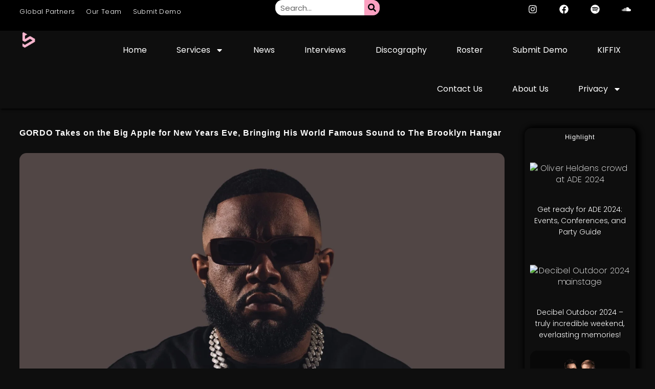

--- FILE ---
content_type: text/html; charset=UTF-8
request_url: https://soundrivemusic.com/2022/11/15/gordo-the-brooklyn-hangar/
body_size: 36935
content:
<!doctype html>
<html lang="en-GB" prefix="og: https://ogp.me/ns#">

<head>
<meta charset="UTF-8">
<meta name="viewport" content="width=device-width, initial-scale=1, user-scalable=yes">
<meta name="Soundrive" content="soundrive music, soundrive best edm blog 2024, edm blogs to submit to, best record labels 2024, electronic dance music, edm">
	
<link rel="canonical" href="https://soundrivemusic.com"/>
<link rel="alternate" hreflang="en-gb" href="https://soundrivemusic.com"/>


<title>Soundrive</title>


<!-- Search Engine Optimization by Rank Math PRO - https://rankmath.com/ -->
<title>GORDO Takes On The Big Apple For New Years Eve, Bringing His World Famous Sound To The Brooklyn Hangar | Soundrive</title>
<meta name="description" content="Mark your calendars, as GORDO, one of the most coveted DJ/producers of 2022 who recently got crowned the world&#039;s highest ranked Hispanic by DJ Mag, has set"/>
<meta name="robots" content="follow, index, max-snippet:-1, max-video-preview:-1, max-image-preview:large"/>
<link rel="canonical" href="https://soundrivemusic.com/2022/11/15/gordo-the-brooklyn-hangar/" />
<meta property="og:locale" content="en_GB" />
<meta property="og:type" content="article" />
<meta property="og:title" content="GORDO Takes On The Big Apple For New Years Eve, Bringing His World Famous Sound To The Brooklyn Hangar | Soundrive" />
<meta property="og:description" content="Mark your calendars, as GORDO, one of the most coveted DJ/producers of 2022 who recently got crowned the world&#039;s highest ranked Hispanic by DJ Mag, has set" />
<meta property="og:url" content="https://soundrivemusic.com/2022/11/15/gordo-the-brooklyn-hangar/" />
<meta property="og:site_name" content="Soundrive" />
<meta property="article:publisher" content="https://www.facebook.com/soundrivehq/" />
<meta property="article:author" content="https://www.facebook.com/soundrivehq/" />
<meta property="article:tag" content="Music News" />
<meta property="article:tag" content="New Music" />
<meta property="article:tag" content="News" />
<meta property="article:tag" content="Our Music" />
<meta property="article:section" content="Edm News" />
<meta property="og:updated_time" content="2022-11-15T11:46:22+01:00" />
<meta property="og:image" content="https://soundrivemusic.com/wp-content/uploads/2022/11/GORDO-Feature-2840x1598.jpg" />
<meta property="og:image:secure_url" content="https://soundrivemusic.com/wp-content/uploads/2022/11/GORDO-Feature-2840x1598.jpg" />
<meta property="og:image:width" content="1280" />
<meta property="og:image:height" content="720" />
<meta property="og:image:alt" content="GORDO takes on the Big Apple for New Years Eve, bringing his world famous sound to The Brooklyn Hangar" />
<meta property="og:image:type" content="image/jpeg" />
<meta property="article:published_time" content="2022-11-15T08:15:49+01:00" />
<meta property="article:modified_time" content="2022-11-15T11:46:22+01:00" />
<meta name="twitter:card" content="summary_large_image" />
<meta name="twitter:title" content="GORDO Takes On The Big Apple For New Years Eve, Bringing His World Famous Sound To The Brooklyn Hangar | Soundrive" />
<meta name="twitter:description" content="Mark your calendars, as GORDO, one of the most coveted DJ/producers of 2022 who recently got crowned the world&#039;s highest ranked Hispanic by DJ Mag, has set" />
<meta name="twitter:site" content="@soundrivehq" />
<meta name="twitter:creator" content="@soundrivehq" />
<meta name="twitter:image" content="https://soundrivemusic.com/wp-content/uploads/2022/11/GORDO-Feature-2840x1598.jpg" />
<meta name="twitter:label1" content="Written by" />
<meta name="twitter:data1" content="Darren Bezuidenhout" />
<meta name="twitter:label2" content="Time to read" />
<meta name="twitter:data2" content="4 minutes" />
<script type="application/ld+json" class="rank-math-schema-pro">{"@context":"https://schema.org","@graph":[{"@type":"Place","@id":"https://soundrivemusic.com/#place","address":{"@type":"PostalAddress","streetAddress":"128 City Road","addressLocality":"London","addressRegion":"Greater London","postalCode":"EC1V 2NX","addressCountry":"United Kingdom"}},{"@type":["Corporation","Organization"],"@id":"https://soundrivemusic.com/#organization","name":"Soundrive Music LTD","url":"http://soundrivemusic.com","sameAs":["https://www.facebook.com/soundrivehq/","https://twitter.com/soundrivehq"],"email":"contact@soundrivemusic.com","address":{"@type":"PostalAddress","streetAddress":"128 City Road","addressLocality":"London","addressRegion":"Greater London","postalCode":"EC1V 2NX","addressCountry":"United Kingdom"},"logo":{"@type":"ImageObject","@id":"https://soundrivemusic.com/#logo","url":"http://soundrivemusic.com/wp-content/uploads/2023/04/20230411_173526_0000.png","contentUrl":"http://soundrivemusic.com/wp-content/uploads/2023/04/20230411_173526_0000.png","caption":"Soundrive","inLanguage":"en-GB","width":"1080","height":"1080"},"contactPoint":[{"@type":"ContactPoint","telephone":"+46709423867","contactType":"customer support"},{"@type":"ContactPoint","telephone":"+46709423867","contactType":"technical support"},{"@type":"ContactPoint","telephone":"+46709423867","contactType":"sales"}],"location":{"@id":"https://soundrivemusic.com/#place"}},{"@type":"WebSite","@id":"https://soundrivemusic.com/#website","url":"https://soundrivemusic.com","name":"Soundrive","alternateName":"Soundrive HQ","publisher":{"@id":"https://soundrivemusic.com/#organization"},"inLanguage":"en-GB"},{"@type":"ImageObject","@id":"https://soundrivemusic.com/wp-content/uploads/2022/11/GORDO-Feature-scaled.jpg","url":"https://soundrivemusic.com/wp-content/uploads/2022/11/GORDO-Feature-scaled.jpg","width":"2560","height":"1440","caption":"GORDO takes on the Big Apple for New Years Eve, bringing his world famous sound to The Brooklyn Hangar","inLanguage":"en-GB"},{"@type":"BreadcrumbList","@id":"https://soundrivemusic.com/2022/11/15/gordo-the-brooklyn-hangar/#breadcrumb","itemListElement":[{"@type":"ListItem","position":"1","item":{"@id":"http://soundrivemusic.com/","name":"Home"}},{"@type":"ListItem","position":"2","item":{"@id":"https://soundrivemusic.com/categories/edm-news/","name":"Edm News"}},{"@type":"ListItem","position":"3","item":{"@id":"https://soundrivemusic.com/2022/11/15/gordo-the-brooklyn-hangar/","name":"GORDO Takes on the Big Apple for New Years Eve, Bringing His World Famous Sound to The Brooklyn Hangar"}}]},{"@type":"WebPage","@id":"https://soundrivemusic.com/2022/11/15/gordo-the-brooklyn-hangar/#webpage","url":"https://soundrivemusic.com/2022/11/15/gordo-the-brooklyn-hangar/","name":"GORDO Takes On The Big Apple For New Years Eve, Bringing His World Famous Sound To The Brooklyn Hangar | Soundrive","datePublished":"2022-11-15T08:15:49+01:00","dateModified":"2022-11-15T11:46:22+01:00","isPartOf":{"@id":"https://soundrivemusic.com/#website"},"primaryImageOfPage":{"@id":"https://soundrivemusic.com/wp-content/uploads/2022/11/GORDO-Feature-scaled.jpg"},"inLanguage":"en-GB","breadcrumb":{"@id":"https://soundrivemusic.com/2022/11/15/gordo-the-brooklyn-hangar/#breadcrumb"}},{"@type":"Person","@id":"https://soundrivemusic.com/2022/11/15/gordo-the-brooklyn-hangar/#author","name":"Darren Bezuidenhout","image":{"@type":"ImageObject","@id":"https://secure.gravatar.com/avatar/4c3aad38f31fc060165bf1421fcf420c3cd7df81ae79fda60ec418954de43162?s=96&amp;r=g","url":"https://secure.gravatar.com/avatar/4c3aad38f31fc060165bf1421fcf420c3cd7df81ae79fda60ec418954de43162?s=96&amp;r=g","caption":"Darren Bezuidenhout","inLanguage":"en-GB"},"worksFor":{"@id":"https://soundrivemusic.com/#organization"}},{"@type":"NewsArticle","headline":"GORDO Takes on the Big Apple for New Years Eve, Bringing His World Famous Sound to The Brooklyn Hangar |","keywords":", Soundrive, Soundrive Music LTD, Music Promotion Services, best spotify promotion services, EDM News, Best EDM Blogs, Best EDM Blogs 2023","datePublished":"2022-11-15T08:15:49+01:00","dateModified":"2022-11-15T11:46:22+01:00","articleSection":"Edm News, Edm Release Radar, Featured, Music News, New Music Friday, News","author":{"@id":"https://soundrivemusic.com/2022/11/15/gordo-the-brooklyn-hangar/#author","name":"Darren Bezuidenhout"},"publisher":{"@id":"https://soundrivemusic.com/#organization"},"description":"Mark your calendars, as GORDO, one of the most coveted DJ/producers of 2022 who recently got crowned the world's highest ranked Hispanic by DJ Mag, has set his sights on the notorious Brooklyn Hangar this New Years Eve.","copyrightYear":"2022","copyrightHolder":{"@id":"https://soundrivemusic.com/#organization"},"name":"GORDO Takes on the Big Apple for New Years Eve, Bringing His World Famous Sound to The Brooklyn Hangar |","@id":"https://soundrivemusic.com/2022/11/15/gordo-the-brooklyn-hangar/#richSnippet","isPartOf":{"@id":"https://soundrivemusic.com/2022/11/15/gordo-the-brooklyn-hangar/#webpage"},"image":{"@id":"https://soundrivemusic.com/wp-content/uploads/2022/11/GORDO-Feature-scaled.jpg"},"inLanguage":"en-GB","mainEntityOfPage":{"@id":"https://soundrivemusic.com/2022/11/15/gordo-the-brooklyn-hangar/#webpage"}}]}</script>
<!-- /Rank Math WordPress SEO plugin -->

<link rel="alternate" type="application/rss+xml" title="Soundrive &raquo; Feed" href="https://soundrivemusic.com/feed/" />
<link rel="alternate" type="application/rss+xml" title="Soundrive &raquo; Comments Feed" href="https://soundrivemusic.com/comments/feed/" />
<link rel="alternate" title="oEmbed (JSON)" type="application/json+oembed" href="https://soundrivemusic.com/wp-json/oembed/1.0/embed?url=https%3A%2F%2Fsoundrivemusic.com%2F2022%2F11%2F15%2Fgordo-the-brooklyn-hangar%2F" />
<link rel="alternate" title="oEmbed (XML)" type="text/xml+oembed" href="https://soundrivemusic.com/wp-json/oembed/1.0/embed?url=https%3A%2F%2Fsoundrivemusic.com%2F2022%2F11%2F15%2Fgordo-the-brooklyn-hangar%2F&#038;format=xml" />
<style id='wp-img-auto-sizes-contain-inline-css' type='text/css'>
img:is([sizes=auto i],[sizes^="auto," i]){contain-intrinsic-size:3000px 1500px}
/*# sourceURL=wp-img-auto-sizes-contain-inline-css */
</style>
<style id='wp-emoji-styles-inline-css' type='text/css'>

	img.wp-smiley, img.emoji {
		display: inline !important;
		border: none !important;
		box-shadow: none !important;
		height: 1em !important;
		width: 1em !important;
		margin: 0 0.07em !important;
		vertical-align: -0.1em !important;
		background: none !important;
		padding: 0 !important;
	}
/*# sourceURL=wp-emoji-styles-inline-css */
</style>
<link rel='stylesheet' id='wp-block-library-css' href='https://soundrivemusic.com/wp-includes/css/dist/block-library/style.min.css?ver=6.9' type='text/css' media='all' />
<style id='classic-theme-styles-inline-css' type='text/css'>
/*! This file is auto-generated */
.wp-block-button__link{color:#fff;background-color:#32373c;border-radius:9999px;box-shadow:none;text-decoration:none;padding:calc(.667em + 2px) calc(1.333em + 2px);font-size:1.125em}.wp-block-file__button{background:#32373c;color:#fff;text-decoration:none}
/*# sourceURL=/wp-includes/css/classic-themes.min.css */
</style>
<style id='global-styles-inline-css' type='text/css'>
:root{--wp--preset--aspect-ratio--square: 1;--wp--preset--aspect-ratio--4-3: 4/3;--wp--preset--aspect-ratio--3-4: 3/4;--wp--preset--aspect-ratio--3-2: 3/2;--wp--preset--aspect-ratio--2-3: 2/3;--wp--preset--aspect-ratio--16-9: 16/9;--wp--preset--aspect-ratio--9-16: 9/16;--wp--preset--color--black: #000000;--wp--preset--color--cyan-bluish-gray: #abb8c3;--wp--preset--color--white: #ffffff;--wp--preset--color--pale-pink: #f78da7;--wp--preset--color--vivid-red: #cf2e2e;--wp--preset--color--luminous-vivid-orange: #ff6900;--wp--preset--color--luminous-vivid-amber: #fcb900;--wp--preset--color--light-green-cyan: #7bdcb5;--wp--preset--color--vivid-green-cyan: #00d084;--wp--preset--color--pale-cyan-blue: #8ed1fc;--wp--preset--color--vivid-cyan-blue: #0693e3;--wp--preset--color--vivid-purple: #9b51e0;--wp--preset--gradient--vivid-cyan-blue-to-vivid-purple: linear-gradient(135deg,rgb(6,147,227) 0%,rgb(155,81,224) 100%);--wp--preset--gradient--light-green-cyan-to-vivid-green-cyan: linear-gradient(135deg,rgb(122,220,180) 0%,rgb(0,208,130) 100%);--wp--preset--gradient--luminous-vivid-amber-to-luminous-vivid-orange: linear-gradient(135deg,rgb(252,185,0) 0%,rgb(255,105,0) 100%);--wp--preset--gradient--luminous-vivid-orange-to-vivid-red: linear-gradient(135deg,rgb(255,105,0) 0%,rgb(207,46,46) 100%);--wp--preset--gradient--very-light-gray-to-cyan-bluish-gray: linear-gradient(135deg,rgb(238,238,238) 0%,rgb(169,184,195) 100%);--wp--preset--gradient--cool-to-warm-spectrum: linear-gradient(135deg,rgb(74,234,220) 0%,rgb(151,120,209) 20%,rgb(207,42,186) 40%,rgb(238,44,130) 60%,rgb(251,105,98) 80%,rgb(254,248,76) 100%);--wp--preset--gradient--blush-light-purple: linear-gradient(135deg,rgb(255,206,236) 0%,rgb(152,150,240) 100%);--wp--preset--gradient--blush-bordeaux: linear-gradient(135deg,rgb(254,205,165) 0%,rgb(254,45,45) 50%,rgb(107,0,62) 100%);--wp--preset--gradient--luminous-dusk: linear-gradient(135deg,rgb(255,203,112) 0%,rgb(199,81,192) 50%,rgb(65,88,208) 100%);--wp--preset--gradient--pale-ocean: linear-gradient(135deg,rgb(255,245,203) 0%,rgb(182,227,212) 50%,rgb(51,167,181) 100%);--wp--preset--gradient--electric-grass: linear-gradient(135deg,rgb(202,248,128) 0%,rgb(113,206,126) 100%);--wp--preset--gradient--midnight: linear-gradient(135deg,rgb(2,3,129) 0%,rgb(40,116,252) 100%);--wp--preset--font-size--small: 13px;--wp--preset--font-size--medium: 20px;--wp--preset--font-size--large: 36px;--wp--preset--font-size--x-large: 42px;--wp--preset--spacing--20: 0.44rem;--wp--preset--spacing--30: 0.67rem;--wp--preset--spacing--40: 1rem;--wp--preset--spacing--50: 1.5rem;--wp--preset--spacing--60: 2.25rem;--wp--preset--spacing--70: 3.38rem;--wp--preset--spacing--80: 5.06rem;--wp--preset--shadow--natural: 6px 6px 9px rgba(0, 0, 0, 0.2);--wp--preset--shadow--deep: 12px 12px 50px rgba(0, 0, 0, 0.4);--wp--preset--shadow--sharp: 6px 6px 0px rgba(0, 0, 0, 0.2);--wp--preset--shadow--outlined: 6px 6px 0px -3px rgb(255, 255, 255), 6px 6px rgb(0, 0, 0);--wp--preset--shadow--crisp: 6px 6px 0px rgb(0, 0, 0);}:where(.is-layout-flex){gap: 0.5em;}:where(.is-layout-grid){gap: 0.5em;}body .is-layout-flex{display: flex;}.is-layout-flex{flex-wrap: wrap;align-items: center;}.is-layout-flex > :is(*, div){margin: 0;}body .is-layout-grid{display: grid;}.is-layout-grid > :is(*, div){margin: 0;}:where(.wp-block-columns.is-layout-flex){gap: 2em;}:where(.wp-block-columns.is-layout-grid){gap: 2em;}:where(.wp-block-post-template.is-layout-flex){gap: 1.25em;}:where(.wp-block-post-template.is-layout-grid){gap: 1.25em;}.has-black-color{color: var(--wp--preset--color--black) !important;}.has-cyan-bluish-gray-color{color: var(--wp--preset--color--cyan-bluish-gray) !important;}.has-white-color{color: var(--wp--preset--color--white) !important;}.has-pale-pink-color{color: var(--wp--preset--color--pale-pink) !important;}.has-vivid-red-color{color: var(--wp--preset--color--vivid-red) !important;}.has-luminous-vivid-orange-color{color: var(--wp--preset--color--luminous-vivid-orange) !important;}.has-luminous-vivid-amber-color{color: var(--wp--preset--color--luminous-vivid-amber) !important;}.has-light-green-cyan-color{color: var(--wp--preset--color--light-green-cyan) !important;}.has-vivid-green-cyan-color{color: var(--wp--preset--color--vivid-green-cyan) !important;}.has-pale-cyan-blue-color{color: var(--wp--preset--color--pale-cyan-blue) !important;}.has-vivid-cyan-blue-color{color: var(--wp--preset--color--vivid-cyan-blue) !important;}.has-vivid-purple-color{color: var(--wp--preset--color--vivid-purple) !important;}.has-black-background-color{background-color: var(--wp--preset--color--black) !important;}.has-cyan-bluish-gray-background-color{background-color: var(--wp--preset--color--cyan-bluish-gray) !important;}.has-white-background-color{background-color: var(--wp--preset--color--white) !important;}.has-pale-pink-background-color{background-color: var(--wp--preset--color--pale-pink) !important;}.has-vivid-red-background-color{background-color: var(--wp--preset--color--vivid-red) !important;}.has-luminous-vivid-orange-background-color{background-color: var(--wp--preset--color--luminous-vivid-orange) !important;}.has-luminous-vivid-amber-background-color{background-color: var(--wp--preset--color--luminous-vivid-amber) !important;}.has-light-green-cyan-background-color{background-color: var(--wp--preset--color--light-green-cyan) !important;}.has-vivid-green-cyan-background-color{background-color: var(--wp--preset--color--vivid-green-cyan) !important;}.has-pale-cyan-blue-background-color{background-color: var(--wp--preset--color--pale-cyan-blue) !important;}.has-vivid-cyan-blue-background-color{background-color: var(--wp--preset--color--vivid-cyan-blue) !important;}.has-vivid-purple-background-color{background-color: var(--wp--preset--color--vivid-purple) !important;}.has-black-border-color{border-color: var(--wp--preset--color--black) !important;}.has-cyan-bluish-gray-border-color{border-color: var(--wp--preset--color--cyan-bluish-gray) !important;}.has-white-border-color{border-color: var(--wp--preset--color--white) !important;}.has-pale-pink-border-color{border-color: var(--wp--preset--color--pale-pink) !important;}.has-vivid-red-border-color{border-color: var(--wp--preset--color--vivid-red) !important;}.has-luminous-vivid-orange-border-color{border-color: var(--wp--preset--color--luminous-vivid-orange) !important;}.has-luminous-vivid-amber-border-color{border-color: var(--wp--preset--color--luminous-vivid-amber) !important;}.has-light-green-cyan-border-color{border-color: var(--wp--preset--color--light-green-cyan) !important;}.has-vivid-green-cyan-border-color{border-color: var(--wp--preset--color--vivid-green-cyan) !important;}.has-pale-cyan-blue-border-color{border-color: var(--wp--preset--color--pale-cyan-blue) !important;}.has-vivid-cyan-blue-border-color{border-color: var(--wp--preset--color--vivid-cyan-blue) !important;}.has-vivid-purple-border-color{border-color: var(--wp--preset--color--vivid-purple) !important;}.has-vivid-cyan-blue-to-vivid-purple-gradient-background{background: var(--wp--preset--gradient--vivid-cyan-blue-to-vivid-purple) !important;}.has-light-green-cyan-to-vivid-green-cyan-gradient-background{background: var(--wp--preset--gradient--light-green-cyan-to-vivid-green-cyan) !important;}.has-luminous-vivid-amber-to-luminous-vivid-orange-gradient-background{background: var(--wp--preset--gradient--luminous-vivid-amber-to-luminous-vivid-orange) !important;}.has-luminous-vivid-orange-to-vivid-red-gradient-background{background: var(--wp--preset--gradient--luminous-vivid-orange-to-vivid-red) !important;}.has-very-light-gray-to-cyan-bluish-gray-gradient-background{background: var(--wp--preset--gradient--very-light-gray-to-cyan-bluish-gray) !important;}.has-cool-to-warm-spectrum-gradient-background{background: var(--wp--preset--gradient--cool-to-warm-spectrum) !important;}.has-blush-light-purple-gradient-background{background: var(--wp--preset--gradient--blush-light-purple) !important;}.has-blush-bordeaux-gradient-background{background: var(--wp--preset--gradient--blush-bordeaux) !important;}.has-luminous-dusk-gradient-background{background: var(--wp--preset--gradient--luminous-dusk) !important;}.has-pale-ocean-gradient-background{background: var(--wp--preset--gradient--pale-ocean) !important;}.has-electric-grass-gradient-background{background: var(--wp--preset--gradient--electric-grass) !important;}.has-midnight-gradient-background{background: var(--wp--preset--gradient--midnight) !important;}.has-small-font-size{font-size: var(--wp--preset--font-size--small) !important;}.has-medium-font-size{font-size: var(--wp--preset--font-size--medium) !important;}.has-large-font-size{font-size: var(--wp--preset--font-size--large) !important;}.has-x-large-font-size{font-size: var(--wp--preset--font-size--x-large) !important;}
:where(.wp-block-post-template.is-layout-flex){gap: 1.25em;}:where(.wp-block-post-template.is-layout-grid){gap: 1.25em;}
:where(.wp-block-term-template.is-layout-flex){gap: 1.25em;}:where(.wp-block-term-template.is-layout-grid){gap: 1.25em;}
:where(.wp-block-columns.is-layout-flex){gap: 2em;}:where(.wp-block-columns.is-layout-grid){gap: 2em;}
:root :where(.wp-block-pullquote){font-size: 1.5em;line-height: 1.6;}
/*# sourceURL=global-styles-inline-css */
</style>
<link rel='stylesheet' id='gn-frontend-gnfollow-style-css' href='https://soundrivemusic.com/wp-content/plugins/gn-publisher/assets/css/gn-frontend-gnfollow.min.css?ver=1.5.26' type='text/css' media='all' />
<link rel='stylesheet' id='woocommerce-layout-css' href='https://soundrivemusic.com/wp-content/plugins/woocommerce/assets/css/woocommerce-layout.css?ver=10.4.3' type='text/css' media='all' />
<link rel='stylesheet' id='woocommerce-smallscreen-css' href='https://soundrivemusic.com/wp-content/plugins/woocommerce/assets/css/woocommerce-smallscreen.css?ver=10.4.3' type='text/css' media='only screen and (max-width: 768px)' />
<link rel='stylesheet' id='woocommerce-general-css' href='https://soundrivemusic.com/wp-content/plugins/woocommerce/assets/css/woocommerce.css?ver=10.4.3' type='text/css' media='all' />
<style id='woocommerce-inline-inline-css' type='text/css'>
.woocommerce form .form-row .required { visibility: visible; }
/*# sourceURL=woocommerce-inline-inline-css */
</style>
<link rel='stylesheet' id='chld_thm_cfg_parent-css' href='https://soundrivemusic.com/wp-content/themes/skelementor/style.css?ver=6.9' type='text/css' media='all' />
<link rel='stylesheet' id='chld_thm_cfg_child-css' href='https://soundrivemusic.com/wp-content/themes/skelementor-child/style.css?ver=6.9' type='text/css' media='all' />
<link rel='stylesheet' id='skelementor-style-css' href='https://soundrivemusic.com/wp-content/themes/skelementor-child/style.css?ver=6.9' type='text/css' media='all' />
<link rel='stylesheet' id='elementor-frontend-css' href='https://soundrivemusic.com/wp-content/plugins/elementor/assets/css/frontend.min.css?ver=3.34.2' type='text/css' media='all' />
<link rel='stylesheet' id='widget-nav-menu-css' href='https://soundrivemusic.com/wp-content/plugins/elementor-pro/assets/css/widget-nav-menu.min.css?ver=3.32.3' type='text/css' media='all' />
<link rel='stylesheet' id='widget-search-form-css' href='https://soundrivemusic.com/wp-content/plugins/elementor-pro/assets/css/widget-search-form.min.css?ver=3.32.3' type='text/css' media='all' />
<link rel='stylesheet' id='widget-social-icons-css' href='https://soundrivemusic.com/wp-content/plugins/elementor/assets/css/widget-social-icons.min.css?ver=3.34.2' type='text/css' media='all' />
<link rel='stylesheet' id='e-apple-webkit-css' href='https://soundrivemusic.com/wp-content/plugins/elementor/assets/css/conditionals/apple-webkit.min.css?ver=3.34.2' type='text/css' media='all' />
<link rel='stylesheet' id='widget-image-css' href='https://soundrivemusic.com/wp-content/plugins/elementor/assets/css/widget-image.min.css?ver=3.34.2' type='text/css' media='all' />
<link rel='stylesheet' id='e-sticky-css' href='https://soundrivemusic.com/wp-content/plugins/elementor-pro/assets/css/modules/sticky.min.css?ver=3.32.3' type='text/css' media='all' />
<link rel='stylesheet' id='widget-heading-css' href='https://soundrivemusic.com/wp-content/plugins/elementor/assets/css/widget-heading.min.css?ver=3.34.2' type='text/css' media='all' />
<link rel='stylesheet' id='widget-spacer-css' href='https://soundrivemusic.com/wp-content/plugins/elementor/assets/css/widget-spacer.min.css?ver=3.34.2' type='text/css' media='all' />
<link rel='stylesheet' id='widget-post-info-css' href='https://soundrivemusic.com/wp-content/plugins/elementor-pro/assets/css/widget-post-info.min.css?ver=3.32.3' type='text/css' media='all' />
<link rel='stylesheet' id='widget-icon-list-css' href='https://soundrivemusic.com/wp-content/plugins/elementor/assets/css/widget-icon-list.min.css?ver=3.34.2' type='text/css' media='all' />
<link rel='stylesheet' id='widget-divider-css' href='https://soundrivemusic.com/wp-content/plugins/elementor/assets/css/widget-divider.min.css?ver=3.34.2' type='text/css' media='all' />
<link rel='stylesheet' id='widget-posts-css' href='https://soundrivemusic.com/wp-content/plugins/elementor-pro/assets/css/widget-posts.min.css?ver=3.32.3' type='text/css' media='all' />
<link rel='stylesheet' id='e-animation-slideInRight-css' href='https://soundrivemusic.com/wp-content/plugins/elementor/assets/lib/animations/styles/slideInRight.min.css?ver=3.34.2' type='text/css' media='all' />
<link rel='stylesheet' id='elementor-post-4-css' href='https://soundrivemusic.com/wp-content/uploads/elementor/css/post-4.css?ver=1768994137' type='text/css' media='all' />
<link rel='stylesheet' id='font-awesome-5-all-css' href='https://soundrivemusic.com/wp-content/plugins/elementor/assets/lib/font-awesome/css/all.min.css?ver=3.34.2' type='text/css' media='all' />
<link rel='stylesheet' id='font-awesome-4-shim-css' href='https://soundrivemusic.com/wp-content/plugins/elementor/assets/lib/font-awesome/css/v4-shims.min.css?ver=3.34.2' type='text/css' media='all' />
<link rel='stylesheet' id='elementor-post-145030-css' href='https://soundrivemusic.com/wp-content/uploads/elementor/css/post-145030.css?ver=1768994141' type='text/css' media='all' />
<link rel='stylesheet' id='elementor-post-132505-css' href='https://soundrivemusic.com/wp-content/uploads/elementor/css/post-132505.css?ver=1768994141' type='text/css' media='all' />
<link rel='stylesheet' id='elementor-post-86352-css' href='https://soundrivemusic.com/wp-content/uploads/elementor/css/post-86352.css?ver=1768994141' type='text/css' media='all' />
<link rel='stylesheet' id='elementor-gf-local-poppins-css' href='http://soundrivemusic.com/wp-content/uploads/elementor/google-fonts/css/poppins.css?ver=1741247835' type='text/css' media='all' />
<link rel='stylesheet' id='elementor-gf-local-montserrat-css' href='http://soundrivemusic.com/wp-content/uploads/elementor/google-fonts/css/montserrat.css?ver=1741247857' type='text/css' media='all' />
<script type="text/javascript" src="https://soundrivemusic.com/wp-includes/js/jquery/jquery.min.js?ver=3.7.1" id="jquery-core-js"></script>
<script type="text/javascript" src="https://soundrivemusic.com/wp-includes/js/jquery/jquery-migrate.min.js?ver=3.4.1" id="jquery-migrate-js"></script>
<script type="text/javascript" src="https://soundrivemusic.com/wp-content/plugins/woocommerce/assets/js/jquery-blockui/jquery.blockUI.min.js?ver=2.7.0-wc.10.4.3" id="wc-jquery-blockui-js" defer="defer" data-wp-strategy="defer"></script>
<script type="text/javascript" id="wc-add-to-cart-js-extra">
/* <![CDATA[ */
var wc_add_to_cart_params = {"ajax_url":"/wp-admin/admin-ajax.php","wc_ajax_url":"/?wc-ajax=%%endpoint%%","i18n_view_cart":"View basket","cart_url":"https://soundrivemusic.com/cart/","is_cart":"","cart_redirect_after_add":"yes"};
//# sourceURL=wc-add-to-cart-js-extra
/* ]]> */
</script>
<script type="text/javascript" src="https://soundrivemusic.com/wp-content/plugins/woocommerce/assets/js/frontend/add-to-cart.min.js?ver=10.4.3" id="wc-add-to-cart-js" defer="defer" data-wp-strategy="defer"></script>
<script type="text/javascript" src="https://soundrivemusic.com/wp-content/plugins/woocommerce/assets/js/js-cookie/js.cookie.min.js?ver=2.1.4-wc.10.4.3" id="wc-js-cookie-js" defer="defer" data-wp-strategy="defer"></script>
<script type="text/javascript" id="woocommerce-js-extra">
/* <![CDATA[ */
var woocommerce_params = {"ajax_url":"/wp-admin/admin-ajax.php","wc_ajax_url":"/?wc-ajax=%%endpoint%%","i18n_password_show":"Show password","i18n_password_hide":"Hide password"};
//# sourceURL=woocommerce-js-extra
/* ]]> */
</script>
<script type="text/javascript" src="https://soundrivemusic.com/wp-content/plugins/woocommerce/assets/js/frontend/woocommerce.min.js?ver=10.4.3" id="woocommerce-js" defer="defer" data-wp-strategy="defer"></script>
<script type="text/javascript" src="https://soundrivemusic.com/wp-content/plugins/elementor/assets/lib/font-awesome/js/v4-shims.min.js?ver=3.34.2" id="font-awesome-4-shim-js"></script>
<script type="text/javascript" id="woocommerce-tokenization-form-js-extra">
/* <![CDATA[ */
var wc_tokenization_form_params = {"is_registration_required":"1","is_logged_in":""};
//# sourceURL=woocommerce-tokenization-form-js-extra
/* ]]> */
</script>
<script type="text/javascript" src="https://soundrivemusic.com/wp-content/plugins/woocommerce/assets/js/frontend/tokenization-form.min.js?ver=10.4.3" id="woocommerce-tokenization-form-js"></script>
<link rel="https://api.w.org/" href="https://soundrivemusic.com/wp-json/" /><link rel="alternate" title="JSON" type="application/json" href="https://soundrivemusic.com/wp-json/wp/v2/posts/150698" /><link rel="EditURI" type="application/rsd+xml" title="RSD" href="https://soundrivemusic.com/xmlrpc.php?rsd" />
<meta name="generator" content="WordPress 6.9" />
<meta name="generator" content="WooCommerce 10.4.3" />
<link rel='shortlink' href='https://soundrivemusic.com/?p=150698' />
<!-- Analytics by WP Statistics - https://wp-statistics.com -->
	<noscript><style>.woocommerce-product-gallery{ opacity: 1 !important; }</style></noscript>
	<meta name="generator" content="Elementor 3.34.2; features: e_font_icon_svg, additional_custom_breakpoints; settings: css_print_method-external, google_font-enabled, font_display-swap">
<!-- Google tag (gtag.js) -->
<script async src="https://www.googletagmanager.com/gtag/js?id=G-6VL2PR6J9W"></script>
<script>
  window.dataLayer = window.dataLayer || [];
  function gtag(){dataLayer.push(arguments);}
  gtag('js', new Date());

  gtag('config', 'G-6VL2PR6J9W');
</script>
			<style>
				.e-con.e-parent:nth-of-type(n+4):not(.e-lazyloaded):not(.e-no-lazyload),
				.e-con.e-parent:nth-of-type(n+4):not(.e-lazyloaded):not(.e-no-lazyload) * {
					background-image: none !important;
				}
				@media screen and (max-height: 1024px) {
					.e-con.e-parent:nth-of-type(n+3):not(.e-lazyloaded):not(.e-no-lazyload),
					.e-con.e-parent:nth-of-type(n+3):not(.e-lazyloaded):not(.e-no-lazyload) * {
						background-image: none !important;
					}
				}
				@media screen and (max-height: 640px) {
					.e-con.e-parent:nth-of-type(n+2):not(.e-lazyloaded):not(.e-no-lazyload),
					.e-con.e-parent:nth-of-type(n+2):not(.e-lazyloaded):not(.e-no-lazyload) * {
						background-image: none !important;
					}
				}
			</style>
						<meta name="theme-color" content="#0E0E0E">
			<link rel="icon" href="https://soundrivemusic.com/wp-content/uploads/2023/04/20230411_173526_0000-100x100.png" sizes="32x32" />
<link rel="icon" href="https://soundrivemusic.com/wp-content/uploads/2023/04/20230411_173526_0000-500x500.png" sizes="192x192" />
<link rel="apple-touch-icon" href="https://soundrivemusic.com/wp-content/uploads/2023/04/20230411_173526_0000-500x500.png" />
<meta name="msapplication-TileImage" content="https://soundrivemusic.com/wp-content/uploads/2023/04/20230411_173526_0000-500x500.png" />
		<style type="text/css" id="wp-custom-css">
			.sticky-column{
position: sticky;
position: -webkit-sticky;
top: 3rem;
}
.sticky-parent
.elementor-widget-wrap {
display: block!important; 
}

/*For browser/screen widths less than 768px*/
@media screen and (max-width: 768px) {
    .container {
        max-width: 100%;
    }
    .content {
        width: 100%
        }
	
@media screen and (-webkit-min-device-pixel-ratio:0) {
  select,
  textarea,
  input 
font-size: 16px;
  }
}

@media screen and (-webkit-min-device-pixel-ratio:0) {
  select:focus,
  textarea:focus,
  input:focus {
    font-size: 16px;
  }
}		</style>
			
</head>
<body class="wp-singular post-template-default single single-post postid-150698 single-format-standard wp-custom-logo wp-theme-skelementor wp-child-theme-skelementor-child theme-skelementor woocommerce-no-js elementor-default elementor-kit-4 elementor-page-86352">
			<header data-elementor-type="header" data-elementor-id="145030" class="elementor elementor-145030 elementor-location-header" data-elementor-post-type="elementor_library">
			<div class="elementor-element elementor-element-12d87bf e-con-full e-flex e-con e-parent" data-id="12d87bf" data-element_type="container" data-settings="{&quot;background_background&quot;:&quot;classic&quot;}">
		<div class="elementor-element elementor-element-b07c3a4 e-con-full elementor-hidden-mobile e-flex e-con e-child" data-id="b07c3a4" data-element_type="container">
				<div class="elementor-element elementor-element-1493f70 elementor-nav-menu__align-start elementor-nav-menu--dropdown-none elementor-widget-tablet__width-inherit elementor-hidden-tablet elementor-hidden-mobile elementor-widget elementor-widget-nav-menu" data-id="1493f70" data-element_type="widget" data-settings="{&quot;submenu_icon&quot;:{&quot;value&quot;:&quot;&lt;i aria-hidden=\&quot;true\&quot; class=\&quot;\&quot;&gt;&lt;\/i&gt;&quot;,&quot;library&quot;:&quot;&quot;},&quot;layout&quot;:&quot;horizontal&quot;}" data-widget_type="nav-menu.default">
				<div class="elementor-widget-container">
								<nav aria-label="Menu" class="elementor-nav-menu--main elementor-nav-menu__container elementor-nav-menu--layout-horizontal e--pointer-none">
				<ul id="menu-1-1493f70" class="elementor-nav-menu"><li class="menu-item menu-item-type-post_type menu-item-object-page menu-item-139052"><a href="https://soundrivemusic.com/global-partners/" class="elementor-item">Global Partners</a></li>
<li class="menu-item menu-item-type-post_type menu-item-object-page menu-item-149010"><a href="https://soundrivemusic.com/our-team/" class="elementor-item">Our Team</a></li>
<li class="menu-item menu-item-type-post_type menu-item-object-page menu-item-155787"><a href="https://soundrivemusic.com/submit-demo/" class="elementor-item">Submit Demo</a></li>
</ul>			</nav>
						<nav class="elementor-nav-menu--dropdown elementor-nav-menu__container" aria-hidden="true">
				<ul id="menu-2-1493f70" class="elementor-nav-menu"><li class="menu-item menu-item-type-post_type menu-item-object-page menu-item-139052"><a href="https://soundrivemusic.com/global-partners/" class="elementor-item" tabindex="-1">Global Partners</a></li>
<li class="menu-item menu-item-type-post_type menu-item-object-page menu-item-149010"><a href="https://soundrivemusic.com/our-team/" class="elementor-item" tabindex="-1">Our Team</a></li>
<li class="menu-item menu-item-type-post_type menu-item-object-page menu-item-155787"><a href="https://soundrivemusic.com/submit-demo/" class="elementor-item" tabindex="-1">Submit Demo</a></li>
</ul>			</nav>
						</div>
				</div>
				</div>
		<div class="elementor-element elementor-element-354e9ae e-con-full e-flex e-con e-child" data-id="354e9ae" data-element_type="container">
				<div class="elementor-element elementor-element-1b86086 elementor-widget-mobile__width-inherit elementor-widget__width-inherit elementor-search-form--skin-classic elementor-search-form--button-type-icon elementor-search-form--icon-search elementor-widget elementor-widget-search-form" data-id="1b86086" data-element_type="widget" data-settings="{&quot;skin&quot;:&quot;classic&quot;}" data-widget_type="search-form.default">
				<div class="elementor-widget-container">
							<search role="search">
			<form class="elementor-search-form" action="https://soundrivemusic.com" method="get">
												<div class="elementor-search-form__container">
					<label class="elementor-screen-only" for="elementor-search-form-1b86086">Search</label>

					
					<input id="elementor-search-form-1b86086" placeholder="Search..." class="elementor-search-form__input" type="search" name="s" value="">
					
											<button class="elementor-search-form__submit" type="submit" aria-label="Search">
															<div class="e-font-icon-svg-container"><svg class="fa fa-search e-font-icon-svg e-fas-search" viewBox="0 0 512 512" xmlns="http://www.w3.org/2000/svg"><path d="M505 442.7L405.3 343c-4.5-4.5-10.6-7-17-7H372c27.6-35.3 44-79.7 44-128C416 93.1 322.9 0 208 0S0 93.1 0 208s93.1 208 208 208c48.3 0 92.7-16.4 128-44v16.3c0 6.4 2.5 12.5 7 17l99.7 99.7c9.4 9.4 24.6 9.4 33.9 0l28.3-28.3c9.4-9.4 9.4-24.6.1-34zM208 336c-70.7 0-128-57.2-128-128 0-70.7 57.2-128 128-128 70.7 0 128 57.2 128 128 0 70.7-57.2 128-128 128z"></path></svg></div>													</button>
					
									</div>
			</form>
		</search>
						</div>
				</div>
				</div>
		<div class="elementor-element elementor-element-e44b13b e-con-full elementor-hidden-mobile e-flex e-con e-child" data-id="e44b13b" data-element_type="container">
				<div class="elementor-element elementor-element-301993c elementor-shape-circle e-grid-align-tablet-center e-grid-align-mobile-center elementor-widget__width-initial elementor-widget-tablet__width-initial e-grid-align-right elementor-hidden-tablet elementor-hidden-mobile elementor-grid-0 elementor-widget elementor-widget-social-icons" data-id="301993c" data-element_type="widget" data-widget_type="social-icons.default">
				<div class="elementor-widget-container">
							<div class="elementor-social-icons-wrapper elementor-grid" role="list">
							<span class="elementor-grid-item" role="listitem">
					<a class="elementor-icon elementor-social-icon elementor-social-icon-instagram elementor-repeater-item-d110b44" href="https://instagram.com/soundrivehq" target="_blank">
						<span class="elementor-screen-only">Instagram</span>
						<svg aria-hidden="true" class="e-font-icon-svg e-fab-instagram" viewBox="0 0 448 512" xmlns="http://www.w3.org/2000/svg"><path d="M224.1 141c-63.6 0-114.9 51.3-114.9 114.9s51.3 114.9 114.9 114.9S339 319.5 339 255.9 287.7 141 224.1 141zm0 189.6c-41.1 0-74.7-33.5-74.7-74.7s33.5-74.7 74.7-74.7 74.7 33.5 74.7 74.7-33.6 74.7-74.7 74.7zm146.4-194.3c0 14.9-12 26.8-26.8 26.8-14.9 0-26.8-12-26.8-26.8s12-26.8 26.8-26.8 26.8 12 26.8 26.8zm76.1 27.2c-1.7-35.9-9.9-67.7-36.2-93.9-26.2-26.2-58-34.4-93.9-36.2-37-2.1-147.9-2.1-184.9 0-35.8 1.7-67.6 9.9-93.9 36.1s-34.4 58-36.2 93.9c-2.1 37-2.1 147.9 0 184.9 1.7 35.9 9.9 67.7 36.2 93.9s58 34.4 93.9 36.2c37 2.1 147.9 2.1 184.9 0 35.9-1.7 67.7-9.9 93.9-36.2 26.2-26.2 34.4-58 36.2-93.9 2.1-37 2.1-147.8 0-184.8zM398.8 388c-7.8 19.6-22.9 34.7-42.6 42.6-29.5 11.7-99.5 9-132.1 9s-102.7 2.6-132.1-9c-19.6-7.8-34.7-22.9-42.6-42.6-11.7-29.5-9-99.5-9-132.1s-2.6-102.7 9-132.1c7.8-19.6 22.9-34.7 42.6-42.6 29.5-11.7 99.5-9 132.1-9s102.7-2.6 132.1 9c19.6 7.8 34.7 22.9 42.6 42.6 11.7 29.5 9 99.5 9 132.1s2.7 102.7-9 132.1z"></path></svg>					</a>
				</span>
							<span class="elementor-grid-item" role="listitem">
					<a class="elementor-icon elementor-social-icon elementor-social-icon-facebook elementor-repeater-item-9f92b1d" href="https://facebook.com/soundrivehq" target="_blank">
						<span class="elementor-screen-only">Facebook</span>
						<svg aria-hidden="true" class="e-font-icon-svg e-fab-facebook" viewBox="0 0 512 512" xmlns="http://www.w3.org/2000/svg"><path d="M504 256C504 119 393 8 256 8S8 119 8 256c0 123.78 90.69 226.38 209.25 245V327.69h-63V256h63v-54.64c0-62.15 37-96.48 93.67-96.48 27.14 0 55.52 4.84 55.52 4.84v61h-31.28c-30.8 0-40.41 19.12-40.41 38.73V256h68.78l-11 71.69h-57.78V501C413.31 482.38 504 379.78 504 256z"></path></svg>					</a>
				</span>
							<span class="elementor-grid-item" role="listitem">
					<a class="elementor-icon elementor-social-icon elementor-social-icon-spotify elementor-repeater-item-4eb4b39" href="https://open.spotify.com/user/ufo_recordz" target="_blank">
						<span class="elementor-screen-only">Spotify</span>
						<svg aria-hidden="true" class="e-font-icon-svg e-fab-spotify" viewBox="0 0 496 512" xmlns="http://www.w3.org/2000/svg"><path d="M248 8C111.1 8 0 119.1 0 256s111.1 248 248 248 248-111.1 248-248S384.9 8 248 8zm100.7 364.9c-4.2 0-6.8-1.3-10.7-3.6-62.4-37.6-135-39.2-206.7-24.5-3.9 1-9 2.6-11.9 2.6-9.7 0-15.8-7.7-15.8-15.8 0-10.3 6.1-15.2 13.6-16.8 81.9-18.1 165.6-16.5 237 26.2 6.1 3.9 9.7 7.4 9.7 16.5s-7.1 15.4-15.2 15.4zm26.9-65.6c-5.2 0-8.7-2.3-12.3-4.2-62.5-37-155.7-51.9-238.6-29.4-4.8 1.3-7.4 2.6-11.9 2.6-10.7 0-19.4-8.7-19.4-19.4s5.2-17.8 15.5-20.7c27.8-7.8 56.2-13.6 97.8-13.6 64.9 0 127.6 16.1 177 45.5 8.1 4.8 11.3 11 11.3 19.7-.1 10.8-8.5 19.5-19.4 19.5zm31-76.2c-5.2 0-8.4-1.3-12.9-3.9-71.2-42.5-198.5-52.7-280.9-29.7-3.6 1-8.1 2.6-12.9 2.6-13.2 0-23.3-10.3-23.3-23.6 0-13.6 8.4-21.3 17.4-23.9 35.2-10.3 74.6-15.2 117.5-15.2 73 0 149.5 15.2 205.4 47.8 7.8 4.5 12.9 10.7 12.9 22.6 0 13.6-11 23.3-23.2 23.3z"></path></svg>					</a>
				</span>
							<span class="elementor-grid-item" role="listitem">
					<a class="elementor-icon elementor-social-icon elementor-social-icon-soundcloud elementor-repeater-item-1de8af4" href="https://soundcloud.com/soundrivehq" target="_blank">
						<span class="elementor-screen-only">Soundcloud</span>
						<svg aria-hidden="true" class="e-font-icon-svg e-fab-soundcloud" viewBox="0 0 640 512" xmlns="http://www.w3.org/2000/svg"><path d="M111.4 256.3l5.8 65-5.8 68.3c-.3 2.5-2.2 4.4-4.4 4.4s-4.2-1.9-4.2-4.4l-5.6-68.3 5.6-65c0-2.2 1.9-4.2 4.2-4.2 2.2 0 4.1 2 4.4 4.2zm21.4-45.6c-2.8 0-4.7 2.2-5 5l-5 105.6 5 68.3c.3 2.8 2.2 5 5 5 2.5 0 4.7-2.2 4.7-5l5.8-68.3-5.8-105.6c0-2.8-2.2-5-4.7-5zm25.5-24.1c-3.1 0-5.3 2.2-5.6 5.3l-4.4 130 4.4 67.8c.3 3.1 2.5 5.3 5.6 5.3 2.8 0 5.3-2.2 5.3-5.3l5.3-67.8-5.3-130c0-3.1-2.5-5.3-5.3-5.3zM7.2 283.2c-1.4 0-2.2 1.1-2.5 2.5L0 321.3l4.7 35c.3 1.4 1.1 2.5 2.5 2.5s2.2-1.1 2.5-2.5l5.6-35-5.6-35.6c-.3-1.4-1.1-2.5-2.5-2.5zm23.6-21.9c-1.4 0-2.5 1.1-2.5 2.5l-6.4 57.5 6.4 56.1c0 1.7 1.1 2.8 2.5 2.8s2.5-1.1 2.8-2.5l7.2-56.4-7.2-57.5c-.3-1.4-1.4-2.5-2.8-2.5zm25.3-11.4c-1.7 0-3.1 1.4-3.3 3.3L47 321.3l5.8 65.8c.3 1.7 1.7 3.1 3.3 3.1 1.7 0 3.1-1.4 3.1-3.1l6.9-65.8-6.9-68.1c0-1.9-1.4-3.3-3.1-3.3zm25.3-2.2c-1.9 0-3.6 1.4-3.6 3.6l-5.8 70 5.8 67.8c0 2.2 1.7 3.6 3.6 3.6s3.6-1.4 3.9-3.6l6.4-67.8-6.4-70c-.3-2.2-2-3.6-3.9-3.6zm241.4-110.9c-1.1-.8-2.8-1.4-4.2-1.4-2.2 0-4.2.8-5.6 1.9-1.9 1.7-3.1 4.2-3.3 6.7v.8l-3.3 176.7 1.7 32.5 1.7 31.7c.3 4.7 4.2 8.6 8.9 8.6s8.6-3.9 8.6-8.6l3.9-64.2-3.9-177.5c-.4-3-2-5.8-4.5-7.2zm-26.7 15.3c-1.4-.8-2.8-1.4-4.4-1.4s-3.1.6-4.4 1.4c-2.2 1.4-3.6 3.9-3.6 6.7l-.3 1.7-2.8 160.8s0 .3 3.1 65.6v.3c0 1.7.6 3.3 1.7 4.7 1.7 1.9 3.9 3.1 6.4 3.1 2.2 0 4.2-1.1 5.6-2.5 1.7-1.4 2.5-3.3 2.5-5.6l.3-6.7 3.1-58.6-3.3-162.8c-.3-2.8-1.7-5.3-3.9-6.7zm-111.4 22.5c-3.1 0-5.8 2.8-5.8 6.1l-4.4 140.6 4.4 67.2c.3 3.3 2.8 5.8 5.8 5.8 3.3 0 5.8-2.5 6.1-5.8l5-67.2-5-140.6c-.2-3.3-2.7-6.1-6.1-6.1zm376.7 62.8c-10.8 0-21.1 2.2-30.6 6.1-6.4-70.8-65.8-126.4-138.3-126.4-17.8 0-35 3.3-50.3 9.4-6.1 2.2-7.8 4.4-7.8 9.2v249.7c0 5 3.9 8.6 8.6 9.2h218.3c43.3 0 78.6-35 78.6-78.3.1-43.6-35.2-78.9-78.5-78.9zm-296.7-60.3c-4.2 0-7.5 3.3-7.8 7.8l-3.3 136.7 3.3 65.6c.3 4.2 3.6 7.5 7.8 7.5 4.2 0 7.5-3.3 7.5-7.5l3.9-65.6-3.9-136.7c-.3-4.5-3.3-7.8-7.5-7.8zm-53.6-7.8c-3.3 0-6.4 3.1-6.4 6.7l-3.9 145.3 3.9 66.9c.3 3.6 3.1 6.4 6.4 6.4 3.6 0 6.4-2.8 6.7-6.4l4.4-66.9-4.4-145.3c-.3-3.6-3.1-6.7-6.7-6.7zm26.7 3.4c-3.9 0-6.9 3.1-6.9 6.9L227 321.3l3.9 66.4c.3 3.9 3.1 6.9 6.9 6.9s6.9-3.1 6.9-6.9l4.2-66.4-4.2-141.7c0-3.9-3-6.9-6.9-6.9z"></path></svg>					</a>
				</span>
					</div>
						</div>
				</div>
				</div>
				</div>
		<div class="elementor-element elementor-element-ae45e6b e-con-full elementor-hidden-tablet elementor-hidden-mobile e-flex e-con e-parent" data-id="ae45e6b" data-element_type="container" data-settings="{&quot;background_background&quot;:&quot;classic&quot;,&quot;sticky&quot;:&quot;top&quot;,&quot;sticky_on&quot;:[&quot;desktop&quot;,&quot;tablet&quot;,&quot;mobile&quot;],&quot;sticky_offset&quot;:0,&quot;sticky_effects_offset&quot;:0,&quot;sticky_anchor_link_offset&quot;:0}">
		<div class="elementor-element elementor-element-c24549a e-con-full e-flex e-con e-child" data-id="c24549a" data-element_type="container">
				<div class="elementor-element elementor-element-d90d2ae elementor-widget elementor-widget-theme-site-logo elementor-widget-image" data-id="d90d2ae" data-element_type="widget" data-widget_type="theme-site-logo.default">
				<div class="elementor-widget-container">
											<a href="https://soundrivemusic.com">
			<img loading="lazy" width="739" height="739" src="https://soundrivemusic.com/wp-content/uploads/2021/09/2_20230318_071216_0001-e1679204451836.png" class="attachment-full size-full wp-image-154278" alt="Soundrive Logo 2023" srcset="https://soundrivemusic.com/wp-content/uploads/2021/09/2_20230318_071216_0001-e1679204451836.png 739w, https://soundrivemusic.com/wp-content/uploads/2021/09/2_20230318_071216_0001-e1679204451836-500x500.png 500w, https://soundrivemusic.com/wp-content/uploads/2021/09/2_20230318_071216_0001-e1679204451836-100x100.png 100w, https://soundrivemusic.com/wp-content/uploads/2021/09/2_20230318_071216_0001-e1679204451836-600x600.png 600w" sizes="(max-width: 739px) 100vw, 739px" />				</a>
											</div>
				</div>
				</div>
		<div class="elementor-element elementor-element-c7dab38 e-con-full e-flex e-con e-child" data-id="c7dab38" data-element_type="container">
				<div class="elementor-element elementor-element-62409b5 elementor-nav-menu__align-end elementor-nav-menu--dropdown-none elementor-widget__width-inherit elementor-widget elementor-widget-nav-menu" data-id="62409b5" data-element_type="widget" data-settings="{&quot;layout&quot;:&quot;horizontal&quot;,&quot;submenu_icon&quot;:{&quot;value&quot;:&quot;&lt;svg aria-hidden=\&quot;true\&quot; class=\&quot;e-font-icon-svg e-fas-caret-down\&quot; viewBox=\&quot;0 0 320 512\&quot; xmlns=\&quot;http:\/\/www.w3.org\/2000\/svg\&quot;&gt;&lt;path d=\&quot;M31.3 192h257.3c17.8 0 26.7 21.5 14.1 34.1L174.1 354.8c-7.8 7.8-20.5 7.8-28.3 0L17.2 226.1C4.6 213.5 13.5 192 31.3 192z\&quot;&gt;&lt;\/path&gt;&lt;\/svg&gt;&quot;,&quot;library&quot;:&quot;fa-solid&quot;}}" data-widget_type="nav-menu.default">
				<div class="elementor-widget-container">
								<nav aria-label="Menu" class="elementor-nav-menu--main elementor-nav-menu__container elementor-nav-menu--layout-horizontal e--pointer-text e--animation-none">
				<ul id="menu-1-62409b5" class="elementor-nav-menu"><li class="menu-item menu-item-type-post_type menu-item-object-page menu-item-home menu-item-131007"><a rel="nofollow" href="https://soundrivemusic.com/" title="Official Homepage of Soundrive Music" class="elementor-item">Home</a></li>
<li class="menu-item menu-item-type-custom menu-item-object-custom menu-item-has-children menu-item-133043"><a rel="nofollow" href="#" title="Check out our merchandise and the services we offer" class="elementor-item elementor-item-anchor">Services</a>
<ul class="sub-menu elementor-nav-menu--dropdown">
	<li class="menu-item menu-item-type-post_type menu-item-object-page menu-item-142960"><a rel="nofollow" href="https://soundrivemusic.com/services/" class="elementor-sub-item">Promotional Offers</a></li>
	<li class="menu-item menu-item-type-post_type menu-item-object-page menu-item-143003"><a rel="nofollow" href="https://soundrivemusic.com/cart/" class="elementor-sub-item">Cart</a></li>
	<li class="menu-item menu-item-type-post_type menu-item-object-page menu-item-143011"><a rel="nofollow" href="https://soundrivemusic.com/checkout/" class="elementor-sub-item">Checkout</a></li>
	<li class="menu-item menu-item-type-post_type menu-item-object-page menu-item-142957"><a rel="nofollow" href="https://soundrivemusic.com/account/" class="elementor-sub-item">My Account</a></li>
</ul>
</li>
<li class="menu-item menu-item-type-post_type menu-item-object-page menu-item-143162"><a rel="nofollow" href="https://soundrivemusic.com/news/" class="elementor-item">News</a></li>
<li class="menu-item menu-item-type-post_type menu-item-object-page menu-item-143161"><a rel="nofollow" href="https://soundrivemusic.com/interviews/" class="elementor-item">Interviews</a></li>
<li class="menu-item menu-item-type-post_type menu-item-object-page menu-item-136987"><a href="https://soundrivemusic.com/discography/" class="elementor-item">Discography</a></li>
<li class="menu-item menu-item-type-post_type menu-item-object-page menu-item-144262"><a href="https://soundrivemusic.com/roster/" class="elementor-item">Roster</a></li>
<li class="menu-item menu-item-type-post_type menu-item-object-page menu-item-143679"><a href="https://soundrivemusic.com/submit-demo/" class="elementor-item">Submit Demo</a></li>
<li class="menu-item menu-item-type-custom menu-item-object-custom menu-item-158684"><a href="https://kiffix.com" class="elementor-item">KIFFIX</a></li>
<li class="menu-item menu-item-type-post_type menu-item-object-page menu-item-148383"><a rel="nofollow" href="https://soundrivemusic.com/contact/" class="elementor-item">Contact Us</a></li>
<li class="menu-item menu-item-type-post_type menu-item-object-page menu-item-155766"><a rel="nofollow" href="https://soundrivemusic.com/about/" class="elementor-item">About Us</a></li>
<li class="menu-item menu-item-type-custom menu-item-object-custom menu-item-has-children menu-item-148989"><a rel="nofollow" href="#" class="elementor-item elementor-item-anchor">Privacy</a>
<ul class="sub-menu elementor-nav-menu--dropdown">
	<li class="menu-item menu-item-type-post_type menu-item-object-page menu-item-148980"><a href="https://soundrivemusic.com/privacy-policy/" class="elementor-sub-item">Privacy Policy</a></li>
	<li class="menu-item menu-item-type-post_type menu-item-object-page menu-item-148375"><a href="https://soundrivemusic.com/refunds-and-returns/" class="elementor-sub-item">Refunds and Returns</a></li>
	<li class="menu-item menu-item-type-post_type menu-item-object-page menu-item-148376"><a href="https://soundrivemusic.com/terms-and-conditions/" class="elementor-sub-item">Terms and Conditions</a></li>
	<li class="menu-item menu-item-type-post_type menu-item-object-page menu-item-157582"><a href="https://soundrivemusic.com/disclaimer/" class="elementor-sub-item">Disclaimer</a></li>
</ul>
</li>
</ul>			</nav>
						<nav class="elementor-nav-menu--dropdown elementor-nav-menu__container" aria-hidden="true">
				<ul id="menu-2-62409b5" class="elementor-nav-menu"><li class="menu-item menu-item-type-post_type menu-item-object-page menu-item-home menu-item-131007"><a rel="nofollow" href="https://soundrivemusic.com/" title="Official Homepage of Soundrive Music" class="elementor-item" tabindex="-1">Home</a></li>
<li class="menu-item menu-item-type-custom menu-item-object-custom menu-item-has-children menu-item-133043"><a rel="nofollow" href="#" title="Check out our merchandise and the services we offer" class="elementor-item elementor-item-anchor" tabindex="-1">Services</a>
<ul class="sub-menu elementor-nav-menu--dropdown">
	<li class="menu-item menu-item-type-post_type menu-item-object-page menu-item-142960"><a rel="nofollow" href="https://soundrivemusic.com/services/" class="elementor-sub-item" tabindex="-1">Promotional Offers</a></li>
	<li class="menu-item menu-item-type-post_type menu-item-object-page menu-item-143003"><a rel="nofollow" href="https://soundrivemusic.com/cart/" class="elementor-sub-item" tabindex="-1">Cart</a></li>
	<li class="menu-item menu-item-type-post_type menu-item-object-page menu-item-143011"><a rel="nofollow" href="https://soundrivemusic.com/checkout/" class="elementor-sub-item" tabindex="-1">Checkout</a></li>
	<li class="menu-item menu-item-type-post_type menu-item-object-page menu-item-142957"><a rel="nofollow" href="https://soundrivemusic.com/account/" class="elementor-sub-item" tabindex="-1">My Account</a></li>
</ul>
</li>
<li class="menu-item menu-item-type-post_type menu-item-object-page menu-item-143162"><a rel="nofollow" href="https://soundrivemusic.com/news/" class="elementor-item" tabindex="-1">News</a></li>
<li class="menu-item menu-item-type-post_type menu-item-object-page menu-item-143161"><a rel="nofollow" href="https://soundrivemusic.com/interviews/" class="elementor-item" tabindex="-1">Interviews</a></li>
<li class="menu-item menu-item-type-post_type menu-item-object-page menu-item-136987"><a href="https://soundrivemusic.com/discography/" class="elementor-item" tabindex="-1">Discography</a></li>
<li class="menu-item menu-item-type-post_type menu-item-object-page menu-item-144262"><a href="https://soundrivemusic.com/roster/" class="elementor-item" tabindex="-1">Roster</a></li>
<li class="menu-item menu-item-type-post_type menu-item-object-page menu-item-143679"><a href="https://soundrivemusic.com/submit-demo/" class="elementor-item" tabindex="-1">Submit Demo</a></li>
<li class="menu-item menu-item-type-custom menu-item-object-custom menu-item-158684"><a href="https://kiffix.com" class="elementor-item" tabindex="-1">KIFFIX</a></li>
<li class="menu-item menu-item-type-post_type menu-item-object-page menu-item-148383"><a rel="nofollow" href="https://soundrivemusic.com/contact/" class="elementor-item" tabindex="-1">Contact Us</a></li>
<li class="menu-item menu-item-type-post_type menu-item-object-page menu-item-155766"><a rel="nofollow" href="https://soundrivemusic.com/about/" class="elementor-item" tabindex="-1">About Us</a></li>
<li class="menu-item menu-item-type-custom menu-item-object-custom menu-item-has-children menu-item-148989"><a rel="nofollow" href="#" class="elementor-item elementor-item-anchor" tabindex="-1">Privacy</a>
<ul class="sub-menu elementor-nav-menu--dropdown">
	<li class="menu-item menu-item-type-post_type menu-item-object-page menu-item-148980"><a href="https://soundrivemusic.com/privacy-policy/" class="elementor-sub-item" tabindex="-1">Privacy Policy</a></li>
	<li class="menu-item menu-item-type-post_type menu-item-object-page menu-item-148375"><a href="https://soundrivemusic.com/refunds-and-returns/" class="elementor-sub-item" tabindex="-1">Refunds and Returns</a></li>
	<li class="menu-item menu-item-type-post_type menu-item-object-page menu-item-148376"><a href="https://soundrivemusic.com/terms-and-conditions/" class="elementor-sub-item" tabindex="-1">Terms and Conditions</a></li>
	<li class="menu-item menu-item-type-post_type menu-item-object-page menu-item-157582"><a href="https://soundrivemusic.com/disclaimer/" class="elementor-sub-item" tabindex="-1">Disclaimer</a></li>
</ul>
</li>
</ul>			</nav>
						</div>
				</div>
				</div>
				</div>
		<div class="elementor-element elementor-element-26e6f30 e-con-full elementor-hidden-desktop e-flex e-con e-parent" data-id="26e6f30" data-element_type="container" data-settings="{&quot;background_background&quot;:&quot;classic&quot;,&quot;sticky&quot;:&quot;top&quot;,&quot;sticky_on&quot;:[&quot;desktop&quot;,&quot;tablet&quot;,&quot;mobile&quot;],&quot;sticky_offset&quot;:0,&quot;sticky_effects_offset&quot;:0,&quot;sticky_anchor_link_offset&quot;:0}">
		<div class="elementor-element elementor-element-b6d30ed e-con-full e-flex e-con e-child" data-id="b6d30ed" data-element_type="container">
				<div class="elementor-element elementor-element-d1ac341 elementor-widget elementor-widget-theme-site-logo elementor-widget-image" data-id="d1ac341" data-element_type="widget" data-widget_type="theme-site-logo.default">
				<div class="elementor-widget-container">
											<a href="https://soundrivemusic.com">
			<img loading="lazy" width="739" height="739" src="https://soundrivemusic.com/wp-content/uploads/2021/09/2_20230318_071216_0001-e1679204451836.png" class="attachment-full size-full wp-image-154278" alt="Soundrive Logo 2023" srcset="https://soundrivemusic.com/wp-content/uploads/2021/09/2_20230318_071216_0001-e1679204451836.png 739w, https://soundrivemusic.com/wp-content/uploads/2021/09/2_20230318_071216_0001-e1679204451836-500x500.png 500w, https://soundrivemusic.com/wp-content/uploads/2021/09/2_20230318_071216_0001-e1679204451836-100x100.png 100w, https://soundrivemusic.com/wp-content/uploads/2021/09/2_20230318_071216_0001-e1679204451836-600x600.png 600w" sizes="(max-width: 739px) 100vw, 739px" />				</a>
											</div>
				</div>
				</div>
		<div class="elementor-element elementor-element-4dcc82e e-con-full e-flex e-con e-child" data-id="4dcc82e" data-element_type="container">
				<div class="elementor-element elementor-element-56ff412 elementor-nav-menu__align-end elementor-nav-menu--stretch elementor-nav-menu__text-align-center elementor-nav-menu--dropdown-tablet elementor-nav-menu--toggle elementor-nav-menu--burger elementor-widget elementor-widget-nav-menu" data-id="56ff412" data-element_type="widget" data-settings="{&quot;full_width&quot;:&quot;stretch&quot;,&quot;submenu_icon&quot;:{&quot;value&quot;:&quot;&lt;i aria-hidden=\&quot;true\&quot; class=\&quot;\&quot;&gt;&lt;\/i&gt;&quot;,&quot;library&quot;:&quot;&quot;},&quot;layout&quot;:&quot;horizontal&quot;,&quot;toggle&quot;:&quot;burger&quot;}" data-widget_type="nav-menu.default">
				<div class="elementor-widget-container">
								<nav aria-label="Menu" class="elementor-nav-menu--main elementor-nav-menu__container elementor-nav-menu--layout-horizontal e--pointer-text e--animation-none">
				<ul id="menu-1-56ff412" class="elementor-nav-menu"><li class="menu-item menu-item-type-post_type menu-item-object-page menu-item-home menu-item-131007"><a rel="nofollow" href="https://soundrivemusic.com/" title="Official Homepage of Soundrive Music" class="elementor-item">Home</a></li>
<li class="menu-item menu-item-type-custom menu-item-object-custom menu-item-has-children menu-item-133043"><a rel="nofollow" href="#" title="Check out our merchandise and the services we offer" class="elementor-item elementor-item-anchor">Services</a>
<ul class="sub-menu elementor-nav-menu--dropdown">
	<li class="menu-item menu-item-type-post_type menu-item-object-page menu-item-142960"><a rel="nofollow" href="https://soundrivemusic.com/services/" class="elementor-sub-item">Promotional Offers</a></li>
	<li class="menu-item menu-item-type-post_type menu-item-object-page menu-item-143003"><a rel="nofollow" href="https://soundrivemusic.com/cart/" class="elementor-sub-item">Cart</a></li>
	<li class="menu-item menu-item-type-post_type menu-item-object-page menu-item-143011"><a rel="nofollow" href="https://soundrivemusic.com/checkout/" class="elementor-sub-item">Checkout</a></li>
	<li class="menu-item menu-item-type-post_type menu-item-object-page menu-item-142957"><a rel="nofollow" href="https://soundrivemusic.com/account/" class="elementor-sub-item">My Account</a></li>
</ul>
</li>
<li class="menu-item menu-item-type-post_type menu-item-object-page menu-item-143162"><a rel="nofollow" href="https://soundrivemusic.com/news/" class="elementor-item">News</a></li>
<li class="menu-item menu-item-type-post_type menu-item-object-page menu-item-143161"><a rel="nofollow" href="https://soundrivemusic.com/interviews/" class="elementor-item">Interviews</a></li>
<li class="menu-item menu-item-type-post_type menu-item-object-page menu-item-136987"><a href="https://soundrivemusic.com/discography/" class="elementor-item">Discography</a></li>
<li class="menu-item menu-item-type-post_type menu-item-object-page menu-item-144262"><a href="https://soundrivemusic.com/roster/" class="elementor-item">Roster</a></li>
<li class="menu-item menu-item-type-post_type menu-item-object-page menu-item-143679"><a href="https://soundrivemusic.com/submit-demo/" class="elementor-item">Submit Demo</a></li>
<li class="menu-item menu-item-type-custom menu-item-object-custom menu-item-158684"><a href="https://kiffix.com" class="elementor-item">KIFFIX</a></li>
<li class="menu-item menu-item-type-post_type menu-item-object-page menu-item-148383"><a rel="nofollow" href="https://soundrivemusic.com/contact/" class="elementor-item">Contact Us</a></li>
<li class="menu-item menu-item-type-post_type menu-item-object-page menu-item-155766"><a rel="nofollow" href="https://soundrivemusic.com/about/" class="elementor-item">About Us</a></li>
<li class="menu-item menu-item-type-custom menu-item-object-custom menu-item-has-children menu-item-148989"><a rel="nofollow" href="#" class="elementor-item elementor-item-anchor">Privacy</a>
<ul class="sub-menu elementor-nav-menu--dropdown">
	<li class="menu-item menu-item-type-post_type menu-item-object-page menu-item-148980"><a href="https://soundrivemusic.com/privacy-policy/" class="elementor-sub-item">Privacy Policy</a></li>
	<li class="menu-item menu-item-type-post_type menu-item-object-page menu-item-148375"><a href="https://soundrivemusic.com/refunds-and-returns/" class="elementor-sub-item">Refunds and Returns</a></li>
	<li class="menu-item menu-item-type-post_type menu-item-object-page menu-item-148376"><a href="https://soundrivemusic.com/terms-and-conditions/" class="elementor-sub-item">Terms and Conditions</a></li>
	<li class="menu-item menu-item-type-post_type menu-item-object-page menu-item-157582"><a href="https://soundrivemusic.com/disclaimer/" class="elementor-sub-item">Disclaimer</a></li>
</ul>
</li>
</ul>			</nav>
					<div class="elementor-menu-toggle" role="button" tabindex="0" aria-label="Menu Toggle" aria-expanded="false">
			<svg aria-hidden="true" role="presentation" class="elementor-menu-toggle__icon--open e-font-icon-svg e-eicon-menu-bar" viewBox="0 0 1000 1000" xmlns="http://www.w3.org/2000/svg"><path d="M104 333H896C929 333 958 304 958 271S929 208 896 208H104C71 208 42 237 42 271S71 333 104 333ZM104 583H896C929 583 958 554 958 521S929 458 896 458H104C71 458 42 487 42 521S71 583 104 583ZM104 833H896C929 833 958 804 958 771S929 708 896 708H104C71 708 42 737 42 771S71 833 104 833Z"></path></svg><svg aria-hidden="true" role="presentation" class="elementor-menu-toggle__icon--close e-font-icon-svg e-eicon-close" viewBox="0 0 1000 1000" xmlns="http://www.w3.org/2000/svg"><path d="M742 167L500 408 258 167C246 154 233 150 217 150 196 150 179 158 167 167 154 179 150 196 150 212 150 229 154 242 171 254L408 500 167 742C138 771 138 800 167 829 196 858 225 858 254 829L496 587 738 829C750 842 767 846 783 846 800 846 817 842 829 829 842 817 846 804 846 783 846 767 842 750 829 737L588 500 833 258C863 229 863 200 833 171 804 137 775 137 742 167Z"></path></svg>		</div>
					<nav class="elementor-nav-menu--dropdown elementor-nav-menu__container" aria-hidden="true">
				<ul id="menu-2-56ff412" class="elementor-nav-menu"><li class="menu-item menu-item-type-post_type menu-item-object-page menu-item-home menu-item-131007"><a rel="nofollow" href="https://soundrivemusic.com/" title="Official Homepage of Soundrive Music" class="elementor-item" tabindex="-1">Home</a></li>
<li class="menu-item menu-item-type-custom menu-item-object-custom menu-item-has-children menu-item-133043"><a rel="nofollow" href="#" title="Check out our merchandise and the services we offer" class="elementor-item elementor-item-anchor" tabindex="-1">Services</a>
<ul class="sub-menu elementor-nav-menu--dropdown">
	<li class="menu-item menu-item-type-post_type menu-item-object-page menu-item-142960"><a rel="nofollow" href="https://soundrivemusic.com/services/" class="elementor-sub-item" tabindex="-1">Promotional Offers</a></li>
	<li class="menu-item menu-item-type-post_type menu-item-object-page menu-item-143003"><a rel="nofollow" href="https://soundrivemusic.com/cart/" class="elementor-sub-item" tabindex="-1">Cart</a></li>
	<li class="menu-item menu-item-type-post_type menu-item-object-page menu-item-143011"><a rel="nofollow" href="https://soundrivemusic.com/checkout/" class="elementor-sub-item" tabindex="-1">Checkout</a></li>
	<li class="menu-item menu-item-type-post_type menu-item-object-page menu-item-142957"><a rel="nofollow" href="https://soundrivemusic.com/account/" class="elementor-sub-item" tabindex="-1">My Account</a></li>
</ul>
</li>
<li class="menu-item menu-item-type-post_type menu-item-object-page menu-item-143162"><a rel="nofollow" href="https://soundrivemusic.com/news/" class="elementor-item" tabindex="-1">News</a></li>
<li class="menu-item menu-item-type-post_type menu-item-object-page menu-item-143161"><a rel="nofollow" href="https://soundrivemusic.com/interviews/" class="elementor-item" tabindex="-1">Interviews</a></li>
<li class="menu-item menu-item-type-post_type menu-item-object-page menu-item-136987"><a href="https://soundrivemusic.com/discography/" class="elementor-item" tabindex="-1">Discography</a></li>
<li class="menu-item menu-item-type-post_type menu-item-object-page menu-item-144262"><a href="https://soundrivemusic.com/roster/" class="elementor-item" tabindex="-1">Roster</a></li>
<li class="menu-item menu-item-type-post_type menu-item-object-page menu-item-143679"><a href="https://soundrivemusic.com/submit-demo/" class="elementor-item" tabindex="-1">Submit Demo</a></li>
<li class="menu-item menu-item-type-custom menu-item-object-custom menu-item-158684"><a href="https://kiffix.com" class="elementor-item" tabindex="-1">KIFFIX</a></li>
<li class="menu-item menu-item-type-post_type menu-item-object-page menu-item-148383"><a rel="nofollow" href="https://soundrivemusic.com/contact/" class="elementor-item" tabindex="-1">Contact Us</a></li>
<li class="menu-item menu-item-type-post_type menu-item-object-page menu-item-155766"><a rel="nofollow" href="https://soundrivemusic.com/about/" class="elementor-item" tabindex="-1">About Us</a></li>
<li class="menu-item menu-item-type-custom menu-item-object-custom menu-item-has-children menu-item-148989"><a rel="nofollow" href="#" class="elementor-item elementor-item-anchor" tabindex="-1">Privacy</a>
<ul class="sub-menu elementor-nav-menu--dropdown">
	<li class="menu-item menu-item-type-post_type menu-item-object-page menu-item-148980"><a href="https://soundrivemusic.com/privacy-policy/" class="elementor-sub-item" tabindex="-1">Privacy Policy</a></li>
	<li class="menu-item menu-item-type-post_type menu-item-object-page menu-item-148375"><a href="https://soundrivemusic.com/refunds-and-returns/" class="elementor-sub-item" tabindex="-1">Refunds and Returns</a></li>
	<li class="menu-item menu-item-type-post_type menu-item-object-page menu-item-148376"><a href="https://soundrivemusic.com/terms-and-conditions/" class="elementor-sub-item" tabindex="-1">Terms and Conditions</a></li>
	<li class="menu-item menu-item-type-post_type menu-item-object-page menu-item-157582"><a href="https://soundrivemusic.com/disclaimer/" class="elementor-sub-item" tabindex="-1">Disclaimer</a></li>
</ul>
</li>
</ul>			</nav>
						</div>
				</div>
				</div>
				</div>
				</header>
		</body>
</html>
		<article data-elementor-type="single-post" data-elementor-id="86352" class="elementor elementor-86352 elementor-location-single post-150698 post type-post status-publish format-standard has-post-thumbnail hentry category-edm-news category-edm-release-radar category-featured category-music-news category-new-music-friday category-news tag-music-news tag-new-music tag-news tag-our-music" data-elementor-post-type="elementor_library">
					<section class="elementor-section elementor-top-section elementor-element elementor-element-2b3fa45d elementor-section-full_width elementor-section-height-default elementor-section-height-default" data-id="2b3fa45d" data-element_type="section" data-settings="{&quot;background_background&quot;:&quot;classic&quot;}">
						<div class="elementor-container elementor-column-gap-default">
					<div class="elementor-column elementor-col-50 elementor-top-column elementor-element elementor-element-7d99c14c" data-id="7d99c14c" data-element_type="column" data-settings="{&quot;background_background&quot;:&quot;classic&quot;}">
			<div class="elementor-widget-wrap elementor-element-populated">
						<div class="elementor-element elementor-element-ff0ee35 elementor-widget elementor-widget-heading" data-id="ff0ee35" data-element_type="widget" data-widget_type="heading.default">
				<div class="elementor-widget-container">
					<h1 class="elementor-heading-title elementor-size-default">GORDO Takes on the Big Apple for New Years Eve, Bringing His World Famous Sound to The Brooklyn Hangar</h1>				</div>
				</div>
				<div class="elementor-element elementor-element-6d48c9c elementor-widget elementor-widget-spacer" data-id="6d48c9c" data-element_type="widget" data-widget_type="spacer.default">
				<div class="elementor-widget-container">
							<div class="elementor-spacer">
			<div class="elementor-spacer-inner"></div>
		</div>
						</div>
				</div>
				<div class="elementor-element elementor-element-290b1efc elementor-widget elementor-widget-theme-post-featured-image elementor-widget-image" data-id="290b1efc" data-element_type="widget" data-widget_type="theme-post-featured-image.default">
				<div class="elementor-widget-container">
															<img loading="lazy" width="1920" height="1080" src="https://soundrivemusic.com/wp-content/uploads/2022/11/GORDO-Feature-scaled.jpg" class="attachment-medium size-medium wp-image-150701" alt="GORDO takes on the Big Apple for New Years Eve, bringing his world famous sound to The Brooklyn Hangar" srcset="https://soundrivemusic.com/wp-content/uploads/2022/11/GORDO-Feature-scaled.jpg 2560w, https://soundrivemusic.com/wp-content/uploads/2022/11/GORDO-Feature-500x281.jpg 500w, https://soundrivemusic.com/wp-content/uploads/2022/11/GORDO-Feature-768x432.jpg 768w, https://soundrivemusic.com/wp-content/uploads/2022/11/GORDO-Feature-1536x864.jpg 1536w, https://soundrivemusic.com/wp-content/uploads/2022/11/GORDO-Feature-2048x1152.jpg 2048w, https://soundrivemusic.com/wp-content/uploads/2022/11/GORDO-Feature-600x338.jpg 600w" sizes="(max-width: 1920px) 100vw, 1920px" />															</div>
				</div>
				<div class="elementor-element elementor-element-586b46d1 elementor-widget elementor-widget-post-info" data-id="586b46d1" data-element_type="widget" data-widget_type="post-info.default">
				<div class="elementor-widget-container">
							<ul class="elementor-inline-items elementor-icon-list-items elementor-post-info">
								<li class="elementor-icon-list-item elementor-repeater-item-a7864de elementor-inline-item" itemprop="datePublished">
													<span class="elementor-icon-list-text elementor-post-info__item elementor-post-info__item--type-date">
							<span class="elementor-post-info__item-prefix">Published on  </span>
										<time>Tue, November 15, 2022</time>					</span>
								</li>
				<li class="elementor-icon-list-item elementor-repeater-item-dd8957a elementor-inline-item" itemprop="author">
						<a href="https://soundrivemusic.com/author/darren/">
											<span class="elementor-icon-list-icon">
								<svg aria-hidden="true" class="e-font-icon-svg e-far-user-circle" viewBox="0 0 496 512" xmlns="http://www.w3.org/2000/svg"><path d="M248 104c-53 0-96 43-96 96s43 96 96 96 96-43 96-96-43-96-96-96zm0 144c-26.5 0-48-21.5-48-48s21.5-48 48-48 48 21.5 48 48-21.5 48-48 48zm0-240C111 8 0 119 0 256s111 248 248 248 248-111 248-248S385 8 248 8zm0 448c-49.7 0-95.1-18.3-130.1-48.4 14.9-23 40.4-38.6 69.6-39.5 20.8 6.4 40.6 9.6 60.5 9.6s39.7-3.1 60.5-9.6c29.2 1 54.7 16.5 69.6 39.5-35 30.1-80.4 48.4-130.1 48.4zm162.7-84.1c-24.4-31.4-62.1-51.9-105.1-51.9-10.2 0-26 9.6-57.6 9.6-31.5 0-47.4-9.6-57.6-9.6-42.9 0-80.6 20.5-105.1 51.9C61.9 339.2 48 299.2 48 256c0-110.3 89.7-200 200-200s200 89.7 200 200c0 43.2-13.9 83.2-37.3 115.9z"></path></svg>							</span>
									<span class="elementor-icon-list-text elementor-post-info__item elementor-post-info__item--type-author">
										Darren Bezuidenhout					</span>
									</a>
				</li>
				</ul>
						</div>
				</div>
				<div class="elementor-element elementor-element-880f195 elementor-widget-divider--view-line elementor-widget elementor-widget-divider" data-id="880f195" data-element_type="widget" data-widget_type="divider.default">
				<div class="elementor-widget-container">
							<div class="elementor-divider">
			<span class="elementor-divider-separator">
						</span>
		</div>
						</div>
				</div>
				<div class="elementor-element elementor-element-af81946 elementor-widget elementor-widget-theme-post-content" data-id="af81946" data-element_type="widget" data-widget_type="theme-post-content.default">
				<div class="elementor-widget-container">
					<h4>GORDO joins with the creative team from Elements Festival and DEG to take the Big Apple into the first sunrise of the 2023, transforming the infamous Brooklyn Hanger into fans&#8217; personal beat-laden playground</h4>
<p>Mark your calendars, as GORDO, one of the most coveted DJ/producers of 2022 who recently got crowned the world&#8217;s highest ranked Hispanic by DJ Mag, has set his sights on the notorious Brooklyn Hangar this New Years Eve.</p>
<p>The leading Guatemalan DJ, formerly known as Carnage, is set to welcome the New Year in the only way that he knows how, rejoicing with fans over his smooth and sexy modern club style. A collaboration between the creative minds behind Elements Festival and DEG Presents, the memorable night of musical bliss will also find support in performances from Golden Pony, Papyon, and more. Don&#8217;t drop the ball, as tickets to GORDO&#8217;s massive New Years event are sure to sell out fast.</p>
<p style="text-align: center;"><a href="https://es.prsts.de/c/c1A/mxYl/Q59EVMtB4I_E7X-J64J06Q/5HQ/ctLm/F/eba400d5" target="_blank" rel="noopener noreferrer">Find more info and purchase tickets here.</a></p>
<p>Following a year of highlights, including being crowned #1 producer on Billboard&#8217;s Hot 100 producers, producing nearly half of Drake&#8217;s &#8216;Honestly Nevermind&#8217;, a Latin American tour visiting countries such as Venezuela, Brazil, Colombia, Peru, and Mexico, and selling out solo shows across the globe featuring extended sets, GORDO is set to end the year the only way he knows how at yet another iconic venue.</p>
<p style="text-align: center;"><a href="http://soundrivemusic.com/product/featured-blog-post/"><img fetchpriority="high" fetchpriority="high" decoding="async" class="alignnone wp-image-146998 size-full" src="http://soundrivemusic.com/wp-content/uploads/2022/07/Promotion-Ads-for-Blog-Features-FEATURE-scaled.jpg" alt="Soundrive Music Promotion" width="2560" height="487" title="Gordo Takes On The Big Apple For New Years Eve, Bringing His World Famous Sound To The Brooklyn Hangar | Soundrive" srcset="https://soundrivemusic.com/wp-content/uploads/2022/07/Promotion-Ads-for-Blog-Features-FEATURE-scaled.jpg 2560w, https://soundrivemusic.com/wp-content/uploads/2022/07/Promotion-Ads-for-Blog-Features-FEATURE-scaled-768x146.jpg 768w, https://soundrivemusic.com/wp-content/uploads/2022/07/Promotion-Ads-for-Blog-Features-FEATURE-scaled-600x114.jpg 600w" sizes="(max-width: 2560px) 100vw, 2560px"></a></p>
<p>Simply put, The Brooklyn Hangar has quickly established itself as New York&#8217;s premiere clubbing institution, having hosted everyone from Tiësto and Loco Dice to Oliver Heldens, Danny Tenaglia, and even Skrillex. Between the venue&#8217;s short-yet-storied history, 15,000 square foot floor plan, and its ability to attract a uniquely dedicated fanbase, The Brooklyn Hangar is the optimal place for GORDO to throw down a New Year&#8217;s take on his distinctive brand of sizzlin&#8217; beats. Pair this with the visionary production and immersive decorations of Elements&#8217; creative team, and it&#8217;s quickly clear why this New Years Eve party is being billed as one of the year&#8217;s tour de force events.</p>
<p>Whether you&#8217;re a future fan looking to dabble in your first clubbing event, a VIP hoping to impress– or both, The Brooklyn Hangar is the place to be this New Year&#8217;s Eve. Celebrate the new year with GORDO, Golden Pony, and Papyon as they drop beats alongside Time Square&#8217;s infamous ball.</p>
<h4>About GORDO</h4>
<p>Diamanté Anthony Blackmon has already helped to define a global musical movement. But now he&#8217;s doing it again: GORDO is a new house music alias from the artist previously known as Carnage. Ever since Diamanté entered the dance music scene, he&#8217;s been educating himself and those around him, inspiring a new sound and a new movement. His quest for this new sound has led to releases such as &#8216;KTM&#8217;, which became an instant Top 10 hit on the Beatport Main Chart, TARAKA, which was named after his own event series, the techno-infused speaker-rattling &#8216;Leaving Earth&#8217; with KAS:ST, and the widely acclaimed RIZZLA.</p>
<p>Already having established his name among dance music enthusiasts, Diamanté solidified his name as GORDO as he broke ground with 6 production on Drake&#8217;s latest dance-infused album &#8216;Honestly Nevermind&#8217;, got crowned #1 producer on Billboard&#8217;s Hot 100 producers, and #1 Hispanic DJ by DJ Mag. After years of self-discovery, GORDO is now Blackmon&#8217;s whole world. It has liberated him and given him the confidence to unleash the sounds that have been deep in his heart for years. From here it is all about making the music he wants to. No going back.</p>
<p style="text-align: center;"><img loading="lazy" decoding="async" class="alignnone size-full wp-image-150700" src="http://soundrivemusic.com/wp-content/uploads/2022/11/GORDO-Feature-1-scaled.jpg" alt="Gordo Takes On The Big Apple For New Years Eve, Bringing His World Famous Sound To The Brooklyn Hangar" width="2560" height="1440" title="Gordo Takes On The Big Apple For New Years Eve, Bringing His World Famous Sound To The Brooklyn Hangar | Soundrive" srcset="https://soundrivemusic.com/wp-content/uploads/2022/11/GORDO-Feature-1-scaled.jpg 2560w, https://soundrivemusic.com/wp-content/uploads/2022/11/GORDO-Feature-1-500x281.jpg 500w, https://soundrivemusic.com/wp-content/uploads/2022/11/GORDO-Feature-1-768x432.jpg 768w, https://soundrivemusic.com/wp-content/uploads/2022/11/GORDO-Feature-1-1536x864.jpg 1536w, https://soundrivemusic.com/wp-content/uploads/2022/11/GORDO-Feature-1-2048x1152.jpg 2048w, https://soundrivemusic.com/wp-content/uploads/2022/11/GORDO-Feature-1-600x338.jpg 600w" sizes="(max-width: 2560px) 100vw, 2560px"></p>
<h4>ABOUT DEAN ENTERTAINMENT GROUP (DEG)</h4>
<p>Dean Entertainment Group is New York&#8217;s leading independent full-service music event, marketing, and promotion platform founded by music and nightlife impresario Eddie Dean, former owner of Pacha NYC with over 30 years of trusted experience in entertainment, nightlife, culture, and events.</p>
<p>As the experiential arm of The Dean Group, DEG offers both large and small-scale production services and delivers unprecedented immersive music experiences to diverse audiences, ranging from intimate private shows and soirees at the most sought-after clubs around NYC to 100,000-person multi-day music festivals.</p>
<h4>About Elements</h4>
<p>Elements is the premier car camping festival of the Northeast, featuring 3 days of music, art, and adventure. Taking place at the famed Pocono Raceway, just a stone&#8217;s throw away from New York and Philadelphia, the festival creates a fully immersive experience with custom stages, top notch production, and edgy performances, all built within the natural beauty of the woodlands of the Poconos. Pulling the top artists from the dance and jam music scene, Elements Festival boasts an incredibly diverse lineup, stacked with appearances from some of the biggest names in music.</p>
<p>Founded in 2009 in Brooklyn, NY with the goal of creating unique nightlife spectacles, Elements events combine exciting venues with tasteful music, large-scale art installations, edgy performances, and high-tech visual experiences contained within a community of tastemakers.</p>
<p><a href="http://soundrivemusic.com/">Soundrive Music</a> continues to go from strength to strength as the most in-depth and global <a href="http://soundrivemusic.com/news/">EDM</a> source for everything electronic dance music related. With an audience in over 125 countries, we are fast becoming a valued and trusted source for electronic dance music news, reviews, <a href="http://soundrivemusic.com/interviews/">interviews</a> and features for DJs, Artists and Labels alike.</p>
<p style="text-align: center;"><a href="https://es.prsts.de/c/c1A/mxYl/Q59EVMtB4I_E7X-J64J06Q/5HQ/ctLm/F/eba400d5" target="_blank" rel="noopener noreferrer">Find more info and purchase tickets here.</a></p>
<h4 style="text-align: center;">Connect with GORDO</h4>
<p style="text-align: center;"><a href="https://es.prsts.de/c/c1A/mxYR/Q59EVMtB4I_E7X-J64J06Q/5HQ/ctLm/F/200fe7ad" target="_blank" rel="noopener noreferrer">Instagram</a> | <a href="https://www.facebook.com/GordoSZN" target="_blank" rel="noopener noreferrer">Facebook</a> | <a href="https://es.prsts.de/c/c1A/mxYp/Q59EVMtB4I_E7X-J64J06Q/5HQ/ctLm/F/65dbbbd4" target="_blank" rel="noopener noreferrer">Twitter</a></p>
<p style="text-align: center;"><img loading="lazy" decoding="async" class="alignnone wp-image-150702 size-thumbnail" src="http://soundrivemusic.com/wp-content/uploads/2022/11/image_processing20221114-873892-1ox3fui-500x500.jpg" alt="Gordo Takes On The Big Apple For New Years Eve, Bringing His World Famous Sound To The Brooklyn Hangar" width="500" height="500" title="Gordo Takes On The Big Apple For New Years Eve, Bringing His World Famous Sound To The Brooklyn Hangar | Soundrive" srcset="https://soundrivemusic.com/wp-content/uploads/2022/11/image_processing20221114-873892-1ox3fui-500x500.jpg 500w, https://soundrivemusic.com/wp-content/uploads/2022/11/image_processing20221114-873892-1ox3fui-768x768.jpg 768w, https://soundrivemusic.com/wp-content/uploads/2022/11/image_processing20221114-873892-1ox3fui-300x300.jpg 300w, https://soundrivemusic.com/wp-content/uploads/2022/11/image_processing20221114-873892-1ox3fui-600x600.jpg 600w, https://soundrivemusic.com/wp-content/uploads/2022/11/image_processing20221114-873892-1ox3fui-100x100.jpg 100w, https://soundrivemusic.com/wp-content/uploads/2022/11/image_processing20221114-873892-1ox3fui.jpg 960w" sizes="(max-width: 500px) 100vw, 500px"></p>
<p>&nbsp;</p>
<p style="text-align: center;">
				</div>
				</div>
				<div class="elementor-element elementor-element-b233ab4 elementor-widget elementor-widget-text-editor" data-id="b233ab4" data-element_type="widget" data-widget_type="text-editor.default">
				<div class="elementor-widget-container">
									<h3>Soundrive Music</h3><p><span style="text-decoration: underline; color: #ff99cc;"><a style="color: #ff99cc; text-decoration: underline;" href="http://soundrivemusic.com/">Soundrive Music</a></span> has earned a reputation as the foremost global hub for all things <span style="text-decoration: underline; color: #ff99cc;"><a style="color: #ff99cc; text-decoration: underline;" href="http://soundrivemusic.com/2023/02/10/edm-blogs-top-10-resources-2023/">EDM</a></span>. With a presence in over 125 countries, it has swiftly become a trusted and esteemed source for electronic dance music <span style="text-decoration: underline; color: #ff99cc;"><a style="color: #ff99cc; text-decoration: underline;" href="http://soundrivemusic.com/news/">news</a></span>, reviews, <span style="text-decoration: underline; color: #ff99cc;"><a style="color: #ff99cc; text-decoration: underline;" href="http://soundrivemusic.com/interviews/">interviews</a></span>, and features catering to DJs, artists, and labels alike. Beyond its extensive coverage of the EDM scene, Soundrive Music provides a platform for aspiring DJs and artists to showcase their talents. Through a diverse range of events and collaborations with leading industry players, it creates opportunities for emerging talent.</p><p>From breaking news and cutting-edge music <span style="text-decoration: underline; color: #ff99cc;"><a style="color: #ff99cc; text-decoration: underline;" href="http://soundrivemusic.com/discography/">releases</a></span> to in-depth interviews with industry titans, Soundrive Music is committed to delivering the most up-to-date and comprehensive information on the world of electronic dance music. Soundrive Music’s headquarters are located in London, United Kingdom, founded on April 19 of 2016 in Helsingborg, Sweden by Jacques Maurice Julie and Darren Johnathan Bezuidenhout whom are also the owners of esteemed <span style="text-decoration: underline; color: #ff99cc;"><a style="color: #ff99cc; text-decoration: underline;" href="https://ufo-network.com/" target="_blank" rel="noopener">UFO Network</a></span>.</p><h4 style="text-align: center;">Connect with Soundrive on Social Media</h4><p style="text-align: center;"><span style="text-decoration: underline; color: #ff99cc;"><a style="color: #ff99cc; text-decoration: underline;" href="https://facebook.com/soundrivehq">Facebook</a></span> | <span style="text-decoration: underline; color: #ff99cc;"><a style="color: #ff99cc; text-decoration: underline;" href="https://instagram.com/soundrivehq">Instagram</a></span></p><p style="text-align: center;"><img loading="lazy" class="alignnone wp-image-154278" src="http://soundrivemusic.com/wp-content/uploads/2021/09/2_20230318_071216_0001-e1679204451836.png" alt="Soundrive Logo 2023" width="125" height="125" /></p>								</div>
				</div>
				<div class="elementor-element elementor-element-5ed0cdc elementor-widget-divider--view-line elementor-widget elementor-widget-divider" data-id="5ed0cdc" data-element_type="widget" data-widget_type="divider.default">
				<div class="elementor-widget-container">
							<div class="elementor-divider">
			<span class="elementor-divider-separator">
						</span>
		</div>
						</div>
				</div>
				<div class="elementor-element elementor-element-63f5f11 elementor-widget elementor-widget-spacer" data-id="63f5f11" data-element_type="widget" data-widget_type="spacer.default">
				<div class="elementor-widget-container">
							<div class="elementor-spacer">
			<div class="elementor-spacer-inner"></div>
		</div>
						</div>
				</div>
				<div class="elementor-element elementor-element-782b24f elementor-widget elementor-widget-heading" data-id="782b24f" data-element_type="widget" data-widget_type="heading.default">
				<div class="elementor-widget-container">
					<div class="elementor-heading-title elementor-size-default">Featured</div>				</div>
				</div>
				<div class="elementor-element elementor-element-011d40e elementor-posts--align-center elementor-grid-4 elementor-grid-tablet-2 elementor-grid-mobile-1 elementor-posts--thumbnail-top elementor-widget elementor-widget-posts" data-id="011d40e" data-element_type="widget" data-settings="{&quot;classic_row_gap&quot;:{&quot;unit&quot;:&quot;px&quot;,&quot;size&quot;:30,&quot;sizes&quot;:[]},&quot;classic_columns&quot;:&quot;4&quot;,&quot;classic_columns_tablet&quot;:&quot;2&quot;,&quot;classic_columns_mobile&quot;:&quot;1&quot;,&quot;classic_row_gap_tablet&quot;:{&quot;unit&quot;:&quot;px&quot;,&quot;size&quot;:&quot;&quot;,&quot;sizes&quot;:[]},&quot;classic_row_gap_mobile&quot;:{&quot;unit&quot;:&quot;px&quot;,&quot;size&quot;:&quot;&quot;,&quot;sizes&quot;:[]}}" data-widget_type="posts.classic">
				<div class="elementor-widget-container">
							<div class="elementor-posts-container elementor-posts elementor-posts--skin-classic elementor-grid" role="list">
				<article class="elementor-post elementor-grid-item post-160331 post type-post status-publish format-standard has-post-thumbnail hentry category-best-of-edm category-edm-news category-edm-release-radar category-featured category-music-news category-new-music-friday category-news tag-edm-news-2025 tag-house-music-2025 tag-kiffix-news tag-monolink tag-music-news-2025 tag-new-music-worldwide" role="listitem">
				<a class="elementor-post__thumbnail__link" href="https://soundrivemusic.com/2025/05/16/monolink-the-beauty-of-it-all/" tabindex="-1" >
			<div class="elementor-post__thumbnail"><img loading="lazy" width="500" height="281" src="https://soundrivemusic.com/wp-content/uploads/2025/05/Monolink-KIFFIX-Press-Images-500x281.jpg" class="attachment-thumbnail size-thumbnail wp-image-160332" alt="" /></div>
		</a>
				<div class="elementor-post__text">
				<h2 class="elementor-post__title">
			<a href="https://soundrivemusic.com/2025/05/16/monolink-the-beauty-of-it-all/" >
				Monolink Announces New Album &#8220;The Beauty Of It All&#8221;			</a>
		</h2>
				</div>
				</article>
				<article class="elementor-post elementor-grid-item post-160325 post type-post status-publish format-standard has-post-thumbnail hentry category-best-of-edm category-edm-news category-edm-release-radar category-featured category-music-news category-new-music-friday category-news category-our-music tag-billboard-top-100 tag-house-music-2025 tag-kiffix-news tag-music-news-2025 tag-new-music-2025 tag-wehbba" role="listitem">
				<a class="elementor-post__thumbnail__link" href="https://soundrivemusic.com/2025/05/14/wehbba-announces-studio-dump-album/" tabindex="-1" >
			<div class="elementor-post__thumbnail"><img loading="lazy" width="500" height="281" src="https://soundrivemusic.com/wp-content/uploads/2025/05/Wehbba-KIFFIX-Press-Images-1-500x281.jpg" class="attachment-thumbnail size-thumbnail wp-image-160326" alt="Wehbba Announces Studio Dump Album With First Release" /></div>
		</a>
				<div class="elementor-post__text">
				<h2 class="elementor-post__title">
			<a href="https://soundrivemusic.com/2025/05/14/wehbba-announces-studio-dump-album/" >
				Wehbba Announces Studio Dump Album With First Release			</a>
		</h2>
				</div>
				</article>
				<article class="elementor-post elementor-grid-item post-160319 post type-post status-publish format-standard has-post-thumbnail hentry category-best-of-edm category-edm-news category-edm-release-radar category-featured category-music-news category-new-music-friday category-news tag-billboard-top-100 tag-dance-music-news tag-harmonee tag-house-music-2025 tag-jack-emery tag-kiffix-news tag-music-news-2025" role="listitem">
				<a class="elementor-post__thumbnail__link" href="https://soundrivemusic.com/2025/05/13/jack-emery-harmonee-when-im-with-you/" tabindex="-1" >
			<div class="elementor-post__thumbnail"><img loading="lazy" width="500" height="281" src="https://soundrivemusic.com/wp-content/uploads/2025/05/Jack-Emery-and-Harmonee-KIFFIX-Press-Images-500x281.jpg" class="attachment-thumbnail size-thumbnail wp-image-160321" alt="Jack Emery and Harmonee Link Up For ‘When I’m With You’" /></div>
		</a>
				<div class="elementor-post__text">
				<h2 class="elementor-post__title">
			<a href="https://soundrivemusic.com/2025/05/13/jack-emery-harmonee-when-im-with-you/" >
				Jack Emery and Harmonee Link Up For ‘When I’m With You’			</a>
		</h2>
				</div>
				</article>
				<article class="elementor-post elementor-grid-item post-160314 post type-post status-publish format-standard has-post-thumbnail hentry category-music-news category-best-of-edm category-edm-news category-edm-release-radar category-featured category-new-music-friday category-news category-our-music tag-australian-dj tag-billboard-top-100 tag-dance-music-new tag-house-music-2025 tag-kiffix-news tag-music-news-2025 tag-shouse" role="listitem">
				<a class="elementor-post__thumbnail__link" href="https://soundrivemusic.com/2025/05/13/shouse-sunrise/" tabindex="-1" >
			<div class="elementor-post__thumbnail"><img loading="lazy" width="500" height="281" src="https://soundrivemusic.com/wp-content/uploads/2025/05/SHOUSE-KIFFIX-Press-Images-1-500x281.jpg" class="attachment-thumbnail size-thumbnail wp-image-160315" alt="Australian Duo SHOUSE Share Euphoric New Single “Sunrise”" /></div>
		</a>
				<div class="elementor-post__text">
				<h2 class="elementor-post__title">
			<a href="https://soundrivemusic.com/2025/05/13/shouse-sunrise/" >
				Australian Duo SHOUSE Share Euphoric New Single “Sunrise”			</a>
		</h2>
				</div>
				</article>
				<article class="elementor-post elementor-grid-item post-160308 post type-post status-publish format-standard has-post-thumbnail hentry category-best-of-edm category-edm-news category-edm-release-radar category-featured category-music-news category-new-music-friday category-news tag-elvira-kalnik" role="listitem">
				<a class="elementor-post__thumbnail__link" href="https://soundrivemusic.com/2025/04/28/elvira-kalnik-water-knows/" tabindex="-1" >
			<div class="elementor-post__thumbnail"><img loading="lazy" width="500" height="281" src="https://soundrivemusic.com/wp-content/uploads/2025/04/Elvira-KIFFIX-Press-Images-500x281.jpg" class="attachment-thumbnail size-thumbnail wp-image-160309" alt="" /></div>
		</a>
				<div class="elementor-post__text">
				<h2 class="elementor-post__title">
			<a href="https://soundrivemusic.com/2025/04/28/elvira-kalnik-water-knows/" >
				Elvira Kalnik Unveils Powerful New Single and Music Video: &#8220;Water Knows&#8221;			</a>
		</h2>
				</div>
				</article>
				<article class="elementor-post elementor-grid-item post-160300 post type-post status-publish format-standard has-post-thumbnail hentry category-music-news category-best-of-edm category-edm-news category-edm-release-radar category-featured category-new-music-friday category-news category-our-music tag-beatport-news tag-billboard-top-100 tag-edm-news tag-house-music-2025 tag-karner-h tag-kiffix-news" role="listitem">
				<a class="elementor-post__thumbnail__link" href="https://soundrivemusic.com/2025/04/22/karner-h-rock-the-house-ep/" tabindex="-1" >
			<div class="elementor-post__thumbnail"><img loading="lazy" width="500" height="281" src="https://soundrivemusic.com/wp-content/uploads/2025/04/Karner-H-KIFFIX-Press-Images-1-500x281.jpg" class="attachment-thumbnail size-thumbnail wp-image-160302" alt="Karner H Makes Explosive Debut on Municipal Recordings with ‘Rock The House’ EP" /></div>
		</a>
				<div class="elementor-post__text">
				<h2 class="elementor-post__title">
			<a href="https://soundrivemusic.com/2025/04/22/karner-h-rock-the-house-ep/" >
				Karner H Makes Explosive Debut on Municipal Recordings with ‘Rock The House’ EP			</a>
		</h2>
				</div>
				</article>
				<article class="elementor-post elementor-grid-item post-160293 post type-post status-publish format-standard has-post-thumbnail hentry category-best-of-edm category-edm-news category-edm-release-radar category-featured category-music-news category-new-music-friday category-news category-our-music" role="listitem">
				<a class="elementor-post__thumbnail__link" href="https://soundrivemusic.com/2025/03/18/shouse-call-my-name/" tabindex="-1" >
			<div class="elementor-post__thumbnail"><img loading="lazy" width="500" height="281" src="https://soundrivemusic.com/wp-content/uploads/2025/03/SHOUSE-KIFFIX-Press-Images-500x281.jpg" class="attachment-thumbnail size-thumbnail wp-image-160294" alt="Australian Electronic Duo SHOUSE Release “Call My Name”" /></div>
		</a>
				<div class="elementor-post__text">
				<h2 class="elementor-post__title">
			<a href="https://soundrivemusic.com/2025/03/18/shouse-call-my-name/" >
				Australian Electronic Duo SHOUSE Release “Call My Name”			</a>
		</h2>
				</div>
				</article>
				<article class="elementor-post elementor-grid-item post-160272 post type-post status-publish format-standard has-post-thumbnail hentry category-music-news category-best-of-edm category-edm-news category-edm-release-radar category-featured category-new-music-friday category-news tag-kiffix tag-kiffix-news tag-mtuk tag-music-news tag-ufo-network" role="listitem">
				<a class="elementor-post__thumbnail__link" href="https://soundrivemusic.com/2025/03/17/kiffix-announces-mtuk-membership/" tabindex="-1" >
			<div class="elementor-post__thumbnail"><img loading="lazy" width="500" height="281" src="https://soundrivemusic.com/wp-content/uploads/2025/03/KIFFIX-x-MTUK-KIFFIX-Press-Images-500x281.jpg" class="attachment-thumbnail size-thumbnail wp-image-160275" alt="KIFFIX Announces MTUK Membership" /></div>
		</a>
				<div class="elementor-post__text">
				<h2 class="elementor-post__title">
			<a href="https://soundrivemusic.com/2025/03/17/kiffix-announces-mtuk-membership/" >
				KIFFIX Announces MTUK Membership			</a>
		</h2>
				</div>
				</article>
				</div>
		
						</div>
				</div>
				<div class="elementor-element elementor-element-98c70cc elementor-widget elementor-widget-spacer" data-id="98c70cc" data-element_type="widget" data-widget_type="spacer.default">
				<div class="elementor-widget-container">
							<div class="elementor-spacer">
			<div class="elementor-spacer-inner"></div>
		</div>
						</div>
				</div>
				<div class="elementor-element elementor-element-8eb9eb7 elementor-widget elementor-widget-heading" data-id="8eb9eb7" data-element_type="widget" data-widget_type="heading.default">
				<div class="elementor-widget-container">
					<h4 class="elementor-heading-title elementor-size-default">Our Services</h4>				</div>
				</div>
				<div class="elementor-element elementor-element-29ea84b elementor-posts--align-center elementor-grid-4 elementor-grid-tablet-2 elementor-grid-mobile-1 elementor-posts--thumbnail-top elementor-widget elementor-widget-posts" data-id="29ea84b" data-element_type="widget" data-settings="{&quot;classic_row_gap&quot;:{&quot;unit&quot;:&quot;px&quot;,&quot;size&quot;:30,&quot;sizes&quot;:[]},&quot;classic_columns&quot;:&quot;4&quot;,&quot;classic_columns_tablet&quot;:&quot;2&quot;,&quot;classic_columns_mobile&quot;:&quot;1&quot;,&quot;classic_row_gap_tablet&quot;:{&quot;unit&quot;:&quot;px&quot;,&quot;size&quot;:&quot;&quot;,&quot;sizes&quot;:[]},&quot;classic_row_gap_mobile&quot;:{&quot;unit&quot;:&quot;px&quot;,&quot;size&quot;:&quot;&quot;,&quot;sizes&quot;:[]}}" data-widget_type="posts.classic">
				<div class="elementor-widget-container">
							<div class="elementor-posts-container elementor-posts elementor-posts--skin-classic elementor-grid" role="list">
				<article class="elementor-post elementor-grid-item post-5340 product type-product status-publish has-post-thumbnail product_cat-detailed product_cat-detailed-blog-post product_cat-featured product_tag-advanced-pr product_tag-interview product_tag-interviews product_tag-news product_tag-our-products product_tag-our-services product_tag-paid-promo product_tag-promotion product_tag-shop product_tag-spotify-promo product_tag-youtube first instock sale virtual sold-individually purchasable product-type-simple" role="listitem">
				<a class="elementor-post__thumbnail__link" href="https://soundrivemusic.com/shop/exclusive-interview/" tabindex="-1" >
			<div class="elementor-post__thumbnail"><img loading="lazy" width="500" height="500" src="https://soundrivemusic.com/wp-content/uploads/2022/11/Soundrive-Music-Services-3-500x500.jpg" class="attachment-thumbnail size-thumbnail wp-image-154939" alt="Exclusive Interview Soundrive Music" /></div>
		</a>
				<div class="elementor-post__text">
				<h2 class="elementor-post__title">
			<a href="https://soundrivemusic.com/shop/exclusive-interview/" >
				Exclusive Interview			</a>
		</h2>
				</div>
				</article>
				<article class="elementor-post elementor-grid-item post-5342 product type-product status-publish has-post-thumbnail product_cat-custom-interview product_cat-detailed-blog-post product_cat-featured-youtube-upload product_cat-interview product_cat-music product_cat-playlisting product_cat-social-media product_cat-spotify product_tag-advanced-pr product_tag-featured product_tag-interviews product_tag-news product_tag-our-products product_tag-our-services product_tag-package product_tag-shop product_tag-xxl-package product_tag-youtube  instock sale virtual purchasable product-type-simple" role="listitem">
				<a class="elementor-post__thumbnail__link" href="https://soundrivemusic.com/shop/xxl-advanced-pr/" tabindex="-1" >
			<div class="elementor-post__thumbnail"><img loading="lazy" width="500" height="500" src="https://soundrivemusic.com/wp-content/uploads/2022/11/Soundrive-Music-Services-8-500x500.jpg" class="attachment-thumbnail size-thumbnail wp-image-154944" alt="XXL Promotional Package Soundrive Music Promotion" /></div>
		</a>
				<div class="elementor-post__text">
				<h2 class="elementor-post__title">
			<a href="https://soundrivemusic.com/shop/xxl-advanced-pr/" >
				XXL Advanced Music Promotion Campaign			</a>
		</h2>
				</div>
				</article>
				<article class="elementor-post elementor-grid-item post-144315 product type-product status-publish has-post-thumbnail product_cat-featured product_cat-music product_cat-playlisting product_cat-playlists product_cat-spotify product_tag-interviews product_tag-news product_tag-our-products product_tag-our-services product_tag-shop product_tag-youtube  instock virtual purchasable product-type-simple" role="listitem">
				<a class="elementor-post__thumbnail__link" href="https://soundrivemusic.com/shop/spotify-advanced-promotion/" tabindex="-1" >
			<div class="elementor-post__thumbnail"><img loading="lazy" width="500" height="500" src="https://soundrivemusic.com/wp-content/uploads/2022/11/Soundrive-Music-Services-7-500x500.jpg" class="attachment-thumbnail size-thumbnail wp-image-154943" alt="Spotify Advanced Promo Package Target Marketing Campaign" /></div>
		</a>
				<div class="elementor-post__text">
				<h2 class="elementor-post__title">
			<a href="https://soundrivemusic.com/shop/spotify-advanced-promotion/" >
				Spotify Advanced Promotion			</a>
		</h2>
				</div>
				</article>
				<article class="elementor-post elementor-grid-item post-144290 product type-product status-publish has-post-thumbnail product_cat-custom-interview product_cat-design product_cat-interview product_cat-social-media product_tag-interviews product_tag-music-promotion product_tag-news product_tag-our-products product_tag-our-services product_tag-pr product_tag-press product_tag-press-release product_tag-shop product_tag-youtube last instock virtual taxable purchasable product-type-simple" role="listitem">
				<a class="elementor-post__thumbnail__link" href="https://soundrivemusic.com/shop/advanced-pr-services/" tabindex="-1" >
			<div class="elementor-post__thumbnail"><img loading="lazy" width="500" height="500" src="https://soundrivemusic.com/wp-content/uploads/2022/11/Soundrive-Music-Services-2-500x500.jpg" class="attachment-thumbnail size-thumbnail wp-image-154938" alt="Advanced PR services for all dj&#039;s, producers and artists" /></div>
		</a>
				<div class="elementor-post__text">
				<h2 class="elementor-post__title">
			<a href="https://soundrivemusic.com/shop/advanced-pr-services/" >
				Advanced PR Services			</a>
		</h2>
				</div>
				</article>
				<article class="elementor-post elementor-grid-item post-5343 product type-product status-publish has-post-thumbnail product_cat-detailed product_cat-featured product_cat-featured-youtube-upload product_tag-featured-upload product_tag-interviews product_tag-news product_tag-our-products product_tag-our-services product_tag-paid-promotion product_tag-shop product_tag-youtube product_tag-youtube-promo first instock sale virtual taxable purchasable product-type-simple" role="listitem">
				<a class="elementor-post__thumbnail__link" href="https://soundrivemusic.com/shop/youtube-featured-upload/" tabindex="-1" >
			<div class="elementor-post__thumbnail"><img loading="lazy" width="500" height="500" src="https://soundrivemusic.com/wp-content/uploads/2022/11/Soundrive-Music-Services-9-500x500.jpg" class="attachment-thumbnail size-thumbnail wp-image-154945" alt="YouTube channel upload Soundrive Music" /></div>
		</a>
				<div class="elementor-post__text">
				<h2 class="elementor-post__title">
			<a href="https://soundrivemusic.com/shop/youtube-featured-upload/" >
				YouTube Featured Upload			</a>
		</h2>
				</div>
				</article>
				<article class="elementor-post elementor-grid-item post-5345 product type-product status-publish has-post-thumbnail product_cat-album-artwork product_cat-branding product_cat-custom-artwork product_cat-design product_cat-detailed product_cat-featured product_tag-album-artwork product_tag-custom-album-artwork product_tag-custom-artwork product_tag-interviews product_tag-media-design product_tag-news product_tag-our-products product_tag-our-services product_tag-shop product_tag-youtube  instock virtual taxable purchasable product-type-simple" role="listitem">
				<a class="elementor-post__thumbnail__link" href="https://soundrivemusic.com/shop/media-designs/" tabindex="-1" >
			<div class="elementor-post__thumbnail"><img loading="lazy" width="500" height="500" src="https://soundrivemusic.com/wp-content/uploads/2022/11/Soundrive-Music-Services-5-500x500.jpg" class="attachment-thumbnail size-thumbnail wp-image-154941" alt="Media Designs Soundrive Music" /></div>
		</a>
				<div class="elementor-post__text">
				<h2 class="elementor-post__title">
			<a href="https://soundrivemusic.com/shop/media-designs/" >
				Media Designs			</a>
		</h2>
				</div>
				</article>
				<article class="elementor-post elementor-grid-item post-143794 product type-product status-publish has-post-thumbnail product_cat-branding product_cat-copyrighting product_cat-detailed-blog-post product_cat-press-release product_tag-interviews product_tag-our-services product_tag-press-release product_tag-shop product_tag-writing product_tag-youtube  instock virtual purchasable product-type-simple" role="listitem">
				<a class="elementor-post__thumbnail__link" href="https://soundrivemusic.com/shop/press-release/" tabindex="-1" >
			<div class="elementor-post__thumbnail"><img loading="lazy" width="500" height="500" src="https://soundrivemusic.com/wp-content/uploads/2022/11/Soundrive-Music-Services-6-500x500.jpg" class="attachment-thumbnail size-thumbnail wp-image-154942" alt="Press Release Services Soundrive Music" /></div>
		</a>
				<div class="elementor-post__text">
				<h2 class="elementor-post__title">
			<a href="https://soundrivemusic.com/shop/press-release/" >
				Professional Press Release Writeup			</a>
		</h2>
				</div>
				</article>
				<article class="elementor-post elementor-grid-item post-150047 product type-product status-publish has-post-thumbnail product_cat-music product_cat-music-license product_cat-official-release product_cat-playlisting product_cat-spotify product_tag-interviews product_tag-music-promotion product_tag-news product_tag-our-products product_tag-our-services product_tag-pr product_tag-press product_tag-press-release product_tag-shop product_tag-youtube last instock virtual purchasable product-type-simple" role="listitem">
				<a class="elementor-post__thumbnail__link" href="https://soundrivemusic.com/shop/advanced-label-service-campaign/" tabindex="-1" >
			<div class="elementor-post__thumbnail"><img loading="lazy" width="500" height="500" src="https://soundrivemusic.com/wp-content/uploads/2022/11/jpg_20230418_130031_0000-500x500.jpg" class="attachment-thumbnail size-thumbnail wp-image-156066" alt="" /></div>
		</a>
				<div class="elementor-post__text">
				<h2 class="elementor-post__title">
			<a href="https://soundrivemusic.com/shop/advanced-label-service-campaign/" >
				Advanced Label Release Campaign			</a>
		</h2>
				</div>
				</article>
				</div>
		
						</div>
				</div>
					</div>
		</div>
				<aside class="elementor-column elementor-col-50 elementor-top-column elementor-element elementor-element-bafbf74 elementor-hidden-mobile sticky-parent elementor-hidden-tablet elementor-invisible" data-id="bafbf74" data-element_type="column" data-settings="{&quot;background_background&quot;:&quot;classic&quot;,&quot;animation&quot;:&quot;slideInRight&quot;}">
			<div class="elementor-widget-wrap elementor-element-populated">
					<div class="elementor-background-overlay"></div>
						<section class="elementor-section elementor-inner-section elementor-element elementor-element-e26b05c elementor-section-full_width sticky-column elementor-section-height-default elementor-section-height-default" data-id="e26b05c" data-element_type="section">
						<div class="elementor-container elementor-column-gap-default">
					<div class="elementor-column elementor-col-100 elementor-inner-column elementor-element elementor-element-b057b11 sticky-column" data-id="b057b11" data-element_type="column">
			<div class="elementor-widget-wrap elementor-element-populated">
						<div class="elementor-element elementor-element-b4a2f84 elementor-widget elementor-widget-heading" data-id="b4a2f84" data-element_type="widget" data-widget_type="heading.default">
				<div class="elementor-widget-container">
					<div class="elementor-heading-title elementor-size-default">Highlight</div>				</div>
				</div>
				<div class="elementor-element elementor-element-5043dad elementor-grid-1 elementor-posts--align-center elementor-grid-tablet-1 elementor-grid-mobile-1 elementor-posts--thumbnail-top elementor-widget elementor-widget-posts" data-id="5043dad" data-element_type="widget" data-settings="{&quot;classic_columns&quot;:&quot;1&quot;,&quot;classic_row_gap&quot;:{&quot;unit&quot;:&quot;px&quot;,&quot;size&quot;:10,&quot;sizes&quot;:[]},&quot;classic_columns_tablet&quot;:&quot;1&quot;,&quot;classic_columns_mobile&quot;:&quot;1&quot;,&quot;classic_row_gap_tablet&quot;:{&quot;unit&quot;:&quot;px&quot;,&quot;size&quot;:&quot;&quot;,&quot;sizes&quot;:[]},&quot;classic_row_gap_mobile&quot;:{&quot;unit&quot;:&quot;px&quot;,&quot;size&quot;:&quot;&quot;,&quot;sizes&quot;:[]}}" data-widget_type="posts.classic">
				<div class="elementor-widget-container">
							<div class="elementor-posts-container elementor-posts elementor-posts--skin-classic elementor-grid" role="list">
				<article class="elementor-post elementor-grid-item post-159652 post type-post status-publish format-standard has-post-thumbnail hentry category-4648 category-dance category-events category-featured category-festival-news category-festivals category-hardstyle category-highlight category-music-news category-techno category-trance tag-ade tag-amsterdam-dance-event tag-anna-prassl tag-techno" role="listitem">
				<a class="elementor-post__thumbnail__link" href="https://soundrivemusic.com/2024/10/06/tips-for-ade-2024/" tabindex="-1" >
			<div class="elementor-post__thumbnail"><img loading="lazy" width="500" height="281" src="https://soundrivemusic.com/wp-content/uploads/2024/10/ADE2023-500x281.avif" class="attachment-thumbnail size-thumbnail wp-image-159653" alt="Oliver Heldens crowd at ADE 2024" /></div>
		</a>
				<div class="elementor-post__text">
				<div class="elementor-post__title">
			<a href="https://soundrivemusic.com/2024/10/06/tips-for-ade-2024/" >
				Get ready for ADE 2024: Events, Conferences, and Party Guide			</a>
		</div>
				</div>
				</article>
				<article class="elementor-post elementor-grid-item post-159521 post type-post status-publish format-standard has-post-thumbnail hentry category-4648 category-events category-featured category-festival-news category-festivals category-hardstyle category-highlight category-music-news category-news tag-anna-prassl tag-decibel tag-hardstyle" role="listitem">
				<a class="elementor-post__thumbnail__link" href="https://soundrivemusic.com/2024/09/11/decibel-outdoor-2024-anna/" tabindex="-1" >
			<div class="elementor-post__thumbnail"><img loading="lazy" width="500" height="281" src="https://soundrivemusic.com/wp-content/uploads/2024/09/main-500x281.avif" class="attachment-thumbnail size-thumbnail wp-image-159525" alt="Decibel Outdoor 2024 mainstage" /></div>
		</a>
				<div class="elementor-post__text">
				<div class="elementor-post__title">
			<a href="https://soundrivemusic.com/2024/09/11/decibel-outdoor-2024-anna/" >
				Decibel Outdoor 2024 &#8211; truly incredible weekend, everlasting memories!			</a>
		</div>
				</div>
				</article>
				<article class="elementor-post elementor-grid-item post-159490 post type-post status-publish format-standard has-post-thumbnail hentry category-4648 category-edm category-edm-release-radar category-featured category-highlight category-mainstage category-music category-music-news category-new-music category-new-music-friday category-producer-news category-trance tag-anna-prassl tag-armin-van-buuren tag-follow-the-light tag-hardwell tag-revealed-recordings tag-trance" role="listitem">
				<a class="elementor-post__thumbnail__link" href="https://soundrivemusic.com/2024/09/06/armin-van-buuren-hardwell-reunite/" tabindex="-1" >
			<div class="elementor-post__thumbnail"><img loading="lazy" width="500" height="281" src="https://soundrivemusic.com/wp-content/uploads/2024/09/Hardwell-and-Armin-van-Buuren-500x281.png" class="attachment-thumbnail size-thumbnail wp-image-159493" alt="ARMIN VAN BUUREN &amp; HARDWELL REUNITE WITH ‘FOLLOW THE LIGHT’ – THEIR FIRST COLLABORATION SINCE 2015" /></div>
		</a>
				<div class="elementor-post__text">
				<div class="elementor-post__title">
			<a href="https://soundrivemusic.com/2024/09/06/armin-van-buuren-hardwell-reunite/" >
				Armin van Buuren &#038; Hardwell reunite for an amazing track ‘FOLLOW THE LIGHT’ – their first collaboration since 2015!			</a>
		</div>
				</div>
				</article>
				<article class="elementor-post elementor-grid-item post-159452 post type-post status-publish format-standard has-post-thumbnail hentry category-4648 category-edm-news category-events category-featured category-festival-news category-festivals category-highlight category-music-news category-news tag-ade tag-amsterdam-dance-event tag-anna-prassl tag-edm-news" role="listitem">
				<a class="elementor-post__thumbnail__link" href="https://soundrivemusic.com/2024/09/05/get-ready-for-ade-2024/" tabindex="-1" >
			<div class="elementor-post__thumbnail"><img loading="lazy" width="500" height="281" src="https://soundrivemusic.com/wp-content/uploads/2024/09/ade24-500x281.avif" class="attachment-thumbnail size-thumbnail wp-image-159453" alt="Get ready for ADE 2024" /></div>
		</a>
				<div class="elementor-post__text">
				<div class="elementor-post__title">
			<a href="https://soundrivemusic.com/2024/09/05/get-ready-for-ade-2024/" >
				ADE 2024 &#8211; Get ready for the most inspiring week in Amsterdam!			</a>
		</div>
				</div>
				</article>
				<article class="elementor-post elementor-grid-item post-159242 post type-post status-publish format-standard has-post-thumbnail hentry category-4648 category-dance category-edm-news category-electronic-dance-music category-events category-featured category-festival-news category-festivals category-hardstyle category-highlight category-house-music category-mainstage category-music-news tag-anna-prassl tag-electric-love-festival tag-elf tag-elf-24 tag-music-festival" role="listitem">
				<a class="elementor-post__thumbnail__link" href="https://soundrivemusic.com/2024/08/11/electric-love-festival-2024/" tabindex="-1" >
			<div class="elementor-post__thumbnail"><img loading="lazy" width="500" height="281" src="https://soundrivemusic.com/wp-content/uploads/2024/07/ELF24-500x281.avif" class="attachment-thumbnail size-thumbnail wp-image-159243" alt="Electric Love Festival 2024" /></div>
		</a>
				<div class="elementor-post__text">
				<div class="elementor-post__title">
			<a href="https://soundrivemusic.com/2024/08/11/electric-love-festival-2024/" >
				Electric Love Festival 2024 &#8211; Join the biggest Alp-Dance in Austria!			</a>
		</div>
				</div>
				</article>
				</div>
		
						</div>
				</div>
				<div class="elementor-element elementor-element-288ba81 elementor-widget elementor-widget-spacer" data-id="288ba81" data-element_type="widget" data-widget_type="spacer.default">
				<div class="elementor-widget-container">
							<div class="elementor-spacer">
			<div class="elementor-spacer-inner"></div>
		</div>
						</div>
				</div>
				<div class="elementor-element elementor-element-012f693 elementor-widget elementor-widget-heading" data-id="012f693" data-element_type="widget" data-widget_type="heading.default">
				<div class="elementor-widget-container">
					<div class="elementor-heading-title elementor-size-default">Out Now!</div>				</div>
				</div>
				<div class="elementor-element elementor-element-512a3c2 elementor-grid-1 elementor-posts--align-center elementor-grid-tablet-1 elementor-grid-mobile-1 elementor-posts--thumbnail-top elementor-widget elementor-widget-posts" data-id="512a3c2" data-element_type="widget" data-settings="{&quot;classic_columns&quot;:&quot;1&quot;,&quot;classic_row_gap&quot;:{&quot;unit&quot;:&quot;px&quot;,&quot;size&quot;:10,&quot;sizes&quot;:[]},&quot;classic_columns_tablet&quot;:&quot;1&quot;,&quot;classic_columns_mobile&quot;:&quot;1&quot;,&quot;classic_row_gap_tablet&quot;:{&quot;unit&quot;:&quot;px&quot;,&quot;size&quot;:&quot;&quot;,&quot;sizes&quot;:[]},&quot;classic_row_gap_mobile&quot;:{&quot;unit&quot;:&quot;px&quot;,&quot;size&quot;:&quot;&quot;,&quot;sizes&quot;:[]}}" data-widget_type="posts.classic">
				<div class="elementor-widget-container">
							<div class="elementor-posts-container elementor-posts elementor-posts--skin-classic elementor-grid" role="list">
				<article class="elementor-post elementor-grid-item post-157306 release type-release status-publish has-post-thumbnail hentry category-4301 category-release-radar category-soundrive-artist category-soundrive-music category-soundrive-release tag-tech-house tag-viddsan artists-viddsan genres-tech-house" role="listitem">
				<a class="elementor-post__thumbnail__link" href="https://soundrivemusic.com/release/viddsan-smoke/" tabindex="-1" >
			<div class="elementor-post__thumbnail"><img loading="lazy" width="500" height="500" src="https://soundrivemusic.com/wp-content/uploads/2023/07/Cover-Small-Viddsan-Smoke-500x500.jpg" class="attachment-thumbnail size-thumbnail wp-image-157307" alt="" /></div>
		</a>
				<div class="elementor-post__text">
				<div class="elementor-post__title">
			<a href="https://soundrivemusic.com/release/viddsan-smoke/" >
				Viddsan &#8211; Smoke			</a>
		</div>
				</div>
				</article>
				<article class="elementor-post elementor-grid-item post-157191 release type-release status-publish has-post-thumbnail hentry category-release-radar category-soundrive-artist category-soundrive-music category-soundrive-release tag-bass-house tag-qwick-bucket artists-qwick-bucket genres-bass-house" role="listitem">
				<a class="elementor-post__thumbnail__link" href="https://soundrivemusic.com/release/qwick-bucket-more-than-i-want/" tabindex="-1" >
			<div class="elementor-post__thumbnail"><img loading="lazy" width="500" height="500" src="https://soundrivemusic.com/wp-content/uploads/2023/07/qb-500x500.jpg" class="attachment-thumbnail size-thumbnail wp-image-157192" alt="" /></div>
		</a>
				<div class="elementor-post__text">
				<div class="elementor-post__title">
			<a href="https://soundrivemusic.com/release/qwick-bucket-more-than-i-want/" >
				Qwick Bucket &#8211; More Than I Want			</a>
		</div>
				</div>
				</article>
				</div>
		
						</div>
				</div>
				<div class="elementor-element elementor-element-1d247b1 elementor-widget elementor-widget-spacer" data-id="1d247b1" data-element_type="widget" data-widget_type="spacer.default">
				<div class="elementor-widget-container">
							<div class="elementor-spacer">
			<div class="elementor-spacer-inner"></div>
		</div>
						</div>
				</div>
				<div class="elementor-element elementor-element-06109b1 elementor-widget elementor-widget-heading" data-id="06109b1" data-element_type="widget" data-widget_type="heading.default">
				<div class="elementor-widget-container">
					<div class="elementor-heading-title elementor-size-default">News</div>				</div>
				</div>
				<div class="elementor-element elementor-element-6c81798 elementor-grid-1 elementor-posts--align-center elementor-grid-tablet-1 elementor-grid-mobile-1 elementor-posts--thumbnail-top elementor-widget elementor-widget-posts" data-id="6c81798" data-element_type="widget" data-settings="{&quot;classic_columns&quot;:&quot;1&quot;,&quot;classic_row_gap&quot;:{&quot;unit&quot;:&quot;px&quot;,&quot;size&quot;:10,&quot;sizes&quot;:[]},&quot;classic_columns_tablet&quot;:&quot;1&quot;,&quot;classic_columns_mobile&quot;:&quot;1&quot;,&quot;classic_row_gap_tablet&quot;:{&quot;unit&quot;:&quot;px&quot;,&quot;size&quot;:&quot;&quot;,&quot;sizes&quot;:[]},&quot;classic_row_gap_mobile&quot;:{&quot;unit&quot;:&quot;px&quot;,&quot;size&quot;:&quot;&quot;,&quot;sizes&quot;:[]}}" data-widget_type="posts.classic">
				<div class="elementor-widget-container">
							<div class="elementor-posts-container elementor-posts elementor-posts--skin-classic elementor-grid" role="list">
				<article class="elementor-post elementor-grid-item post-160365 post type-post status-publish format-standard has-post-thumbnail hentry category-music-news category-best-of-edm category-edm-news category-edm-release-radar category-featured category-new-music-friday category-news tag-balitskiy tag-soundrive" role="listitem">
				<a class="elementor-post__thumbnail__link" href="https://soundrivemusic.com/2025/06/19/balitskiy-the-rising-sun/" tabindex="-1" >
			<div class="elementor-post__thumbnail"><img loading="lazy" width="500" height="281" src="https://soundrivemusic.com/wp-content/uploads/2025/06/Balitskiy-KIFFIX-Press-Images-1-500x281.jpg" class="attachment-thumbnail size-thumbnail wp-image-160368" alt="KIFFIX Member Balitskiy Unveils A Soul-Stirring Anthem “The Rising Sun”" /></div>
		</a>
				<div class="elementor-post__text">
				<div class="elementor-post__title">
			<a href="https://soundrivemusic.com/2025/06/19/balitskiy-the-rising-sun/" >
				Balitskiy Unveils A Soul-Stirring Anthem “The Rising Sun”			</a>
		</div>
				</div>
				</article>
				<article class="elementor-post elementor-grid-item post-160359 post type-post status-publish format-standard has-post-thumbnail hentry category-best-of-edm category-edm-news category-edm-release-radar category-featured category-music-news category-new-music-friday category-news tag-billboard-top-100 tag-edm-music-2025 tag-house-music-new tag-kiffix-news tag-monolink tag-new-music-2025 tag-official-music-video" role="listitem">
				<a class="elementor-post__thumbnail__link" href="https://soundrivemusic.com/2025/06/13/monolink-avalanche/" tabindex="-1" >
			<div class="elementor-post__thumbnail"><img loading="lazy" width="500" height="281" src="https://soundrivemusic.com/wp-content/uploads/2025/06/Monolink-KIFFIX-Press-Images-1-500x281.jpg" class="attachment-thumbnail size-thumbnail wp-image-160360" alt="Monolink Drops New Single Avalanche, Announces European Album Tour" /></div>
		</a>
				<div class="elementor-post__text">
				<div class="elementor-post__title">
			<a href="https://soundrivemusic.com/2025/06/13/monolink-avalanche/" >
				Monolink Drops New Single  Avalanche, Announces European Album Tour			</a>
		</div>
				</div>
				</article>
				<article class="elementor-post elementor-grid-item post-160345 post type-post status-publish format-standard has-post-thumbnail hentry category-best-of-edm category-edm-news category-edm-release-radar category-featured category-music-news category-new-music-friday category-news tag-2025-new-music tag-dance-music-news tag-electronic-dance-music tag-kiffix-news tag-thaylo" role="listitem">
				<a class="elementor-post__thumbnail__link" href="https://soundrivemusic.com/2025/06/02/thaylo-so-far-to-the-end-ep/" tabindex="-1" >
			<div class="elementor-post__thumbnail"><img loading="lazy" width="500" height="281" src="https://soundrivemusic.com/wp-content/uploads/2025/06/Thaylo-KIFFIX-Press-Images-500x281.jpg" class="attachment-thumbnail size-thumbnail wp-image-160347" alt="Thaylo Returns To Purified With ‘So Far To The End’ EP" /></div>
		</a>
				<div class="elementor-post__text">
				<div class="elementor-post__title">
			<a href="https://soundrivemusic.com/2025/06/02/thaylo-so-far-to-the-end-ep/" >
				Thaylo Returns To Purified With  ‘So Far To The End’ EP			</a>
		</div>
				</div>
				</article>
				<article class="elementor-post elementor-grid-item post-160340 post type-post status-publish format-standard has-post-thumbnail hentry category-best-of-edm category-edm-news category-edm-release-radar category-featured category-music-news category-new-music-friday category-news tag-billboard-top-100 tag-dance-music-news tag-edm-news-2025 tag-enomia tag-kiffix-news tag-new-music-friday" role="listitem">
				<a class="elementor-post__thumbnail__link" href="https://soundrivemusic.com/2025/06/02/enomia-taste-the-sin/" tabindex="-1" >
			<div class="elementor-post__thumbnail"><img loading="lazy" width="500" height="281" src="https://soundrivemusic.com/wp-content/uploads/2025/06/ENOMIA-KIFFIX-Press-Images-500x281.jpg" class="attachment-thumbnail size-thumbnail wp-image-160342" alt="KIFFIX Member ENOMIA Drops Collaborative EP &quot;Taste The Sin&#039;" /></div>
		</a>
				<div class="elementor-post__text">
				<div class="elementor-post__title">
			<a href="https://soundrivemusic.com/2025/06/02/enomia-taste-the-sin/" >
				KIFFIX Member ENOMIA Drops Collaborative EP &#8220;Taste The Sin&#8217;			</a>
		</div>
				</div>
				</article>
				<article class="elementor-post elementor-grid-item post-160335 post type-post status-publish format-standard has-post-thumbnail hentry category-music-news category-best-of-edm category-edm-news category-edm-release-radar category-featured category-new-music-friday category-news tag-electronic-dance-music-news tag-house-music-2025 tag-kiffix-news tag-moodcollective tag-new-music-2025 tag-nicole-moudaber" role="listitem">
				<a class="elementor-post__thumbnail__link" href="https://soundrivemusic.com/2025/05/29/nicole-moudaber-moodcollective/" tabindex="-1" >
			<div class="elementor-post__thumbnail"><img loading="lazy" width="500" height="281" src="https://soundrivemusic.com/wp-content/uploads/2025/05/Nicole-Moudaber-KIFFIX-Press-Images-500x281.jpg" class="attachment-thumbnail size-thumbnail wp-image-160336" alt="Nicole Moudaber Announces Tech-House Label MoodCollective" /></div>
		</a>
				<div class="elementor-post__text">
				<div class="elementor-post__title">
			<a href="https://soundrivemusic.com/2025/05/29/nicole-moudaber-moodcollective/" >
				Nicole Moudaber Announces Tech-House Label MoodCollective			</a>
		</div>
				</div>
				</article>
				</div>
		
						</div>
				</div>
				<div class="elementor-element elementor-element-b092698 elementor-widget elementor-widget-spacer" data-id="b092698" data-element_type="widget" data-widget_type="spacer.default">
				<div class="elementor-widget-container">
							<div class="elementor-spacer">
			<div class="elementor-spacer-inner"></div>
		</div>
						</div>
				</div>
				<div class="elementor-element elementor-element-b1bb67d elementor-widget elementor-widget-heading" data-id="b1bb67d" data-element_type="widget" data-widget_type="heading.default">
				<div class="elementor-widget-container">
					<div class="elementor-heading-title elementor-size-default">Interviews</div>				</div>
				</div>
				<div class="elementor-element elementor-element-8bac0a4 elementor-grid-1 elementor-posts--align-center elementor-grid-tablet-1 elementor-grid-mobile-1 elementor-posts--thumbnail-top elementor-widget elementor-widget-posts" data-id="8bac0a4" data-element_type="widget" data-settings="{&quot;classic_columns&quot;:&quot;1&quot;,&quot;classic_row_gap&quot;:{&quot;unit&quot;:&quot;px&quot;,&quot;size&quot;:10,&quot;sizes&quot;:[]},&quot;classic_columns_tablet&quot;:&quot;1&quot;,&quot;classic_columns_mobile&quot;:&quot;1&quot;,&quot;classic_row_gap_tablet&quot;:{&quot;unit&quot;:&quot;px&quot;,&quot;size&quot;:&quot;&quot;,&quot;sizes&quot;:[]},&quot;classic_row_gap_mobile&quot;:{&quot;unit&quot;:&quot;px&quot;,&quot;size&quot;:&quot;&quot;,&quot;sizes&quot;:[]}}" data-widget_type="posts.classic">
				<div class="elementor-widget-container">
							<div class="elementor-posts-container elementor-posts elementor-posts--skin-classic elementor-grid" role="list">
				<article class="elementor-post elementor-grid-item post-158605 post type-post status-publish format-standard has-post-thumbnail hentry category-4301 category-events category-highlight category-interview category-music-news category-techno tag-ade tag-amsterdam-dance-event tag-anna-prassl tag-hard-techno tag-oguz tag-techno" role="listitem">
				<a class="elementor-post__thumbnail__link" href="https://soundrivemusic.com/2024/04/01/ade-2023-with-dj-oguz/" tabindex="-1" >
			<div class="elementor-post__thumbnail"><img loading="lazy" width="500" height="281" src="https://soundrivemusic.com/wp-content/uploads/2024/02/oguz-right-format-500x281.jpg" class="attachment-thumbnail size-thumbnail wp-image-158608" alt="ADE with OGUZ" /></div>
		</a>
				<div class="elementor-post__text">
				<div class="elementor-post__title">
			<a href="https://soundrivemusic.com/2024/04/01/ade-2023-with-dj-oguz/" >
				Exclusive Interview with One of ADE 2023&#8217;s Best Techno prodigy &#8211; DJ OGUZ			</a>
		</div>
				</div>
				</article>
				<article class="elementor-post elementor-grid-item post-158705 post type-post status-publish format-standard has-post-thumbnail hentry category-interview category-best-of-edm category-edm-news category-edm-release-radar category-featured category-music-news category-new-music category-new-music-friday category-news category-our-music tag-music-news tag-new-music tag-news tag-our-music" role="listitem">
				<a class="elementor-post__thumbnail__link" href="https://soundrivemusic.com/2024/03/21/interview-xoro/" tabindex="-1" >
			<div class="elementor-post__thumbnail"><img loading="lazy" width="500" height="281" src="https://soundrivemusic.com/wp-content/uploads/2024/03/1-500x281.jpg" class="attachment-thumbnail size-thumbnail wp-image-158706" alt="Exclusive Interview With 23 Year Old Producer From London - Xoro" /></div>
		</a>
				<div class="elementor-post__text">
				<div class="elementor-post__title">
			<a href="https://soundrivemusic.com/2024/03/21/interview-xoro/" >
				Exclusive Interview With 23 Year Old Producer From London &#8211; Xoro			</a>
		</div>
				</div>
				</article>
				<article class="elementor-post elementor-grid-item post-158630 post type-post status-publish format-standard has-post-thumbnail hentry category-music-news category-events category-featured category-hardstyle category-highlight category-interview category-new-music tag-anna-prassl tag-b-front tag-hardstyle tag-phuture-noize tag-poppodium-013 tag-the-enlightenment" role="listitem">
				<a class="elementor-post__thumbnail__link" href="https://soundrivemusic.com/2024/03/07/the-enlightenment-2024/" tabindex="-1" >
			<div class="elementor-post__thumbnail"><img loading="lazy" width="500" height="281" src="https://soundrivemusic.com/wp-content/uploads/2024/03/Design-ohne-Titel-4-1-500x281.jpg" class="attachment-thumbnail size-thumbnail wp-image-158637" alt="The Enlightenment 2024" /></div>
		</a>
				<div class="elementor-post__text">
				<div class="elementor-post__title">
			<a href="https://soundrivemusic.com/2024/03/07/the-enlightenment-2024/" >
				The Enlightenment 2024: B-Front and Phuture Noize showcasing their new project			</a>
		</div>
				</div>
				</article>
				<article class="elementor-post elementor-grid-item post-158622 post type-post status-publish format-standard has-post-thumbnail hentry category-interview category-4301 category-best-of-edm category-edm-news category-edm-release-radar category-featured category-music-news category-new-music category-new-music-friday category-news category-our-music tag-music-news tag-new-music tag-news tag-our-music" role="listitem">
				<a class="elementor-post__thumbnail__link" href="https://soundrivemusic.com/2024/02/27/interview-with-wankelmut/" tabindex="-1" >
			<div class="elementor-post__thumbnail"><img loading="lazy" width="500" height="281" src="https://soundrivemusic.com/wp-content/uploads/2024/02/1-1-500x281.jpg" class="attachment-thumbnail size-thumbnail wp-image-158624" alt="" /></div>
		</a>
				<div class="elementor-post__text">
				<div class="elementor-post__title">
			<a href="https://soundrivemusic.com/2024/02/27/interview-with-wankelmut/" >
				Exclusive Interview With Sonic Virtuoso Wankelmut			</a>
		</div>
				</div>
				</article>
				<article class="elementor-post elementor-grid-item post-158613 post type-post status-publish format-standard has-post-thumbnail hentry category-music-news category-4301 category-best-of-edm category-edm-news category-edm-release-radar category-featured category-interview category-new-music category-new-music-friday category-news category-our-music tag-music-news tag-new-music tag-news tag-our-music" role="listitem">
				<a class="elementor-post__thumbnail__link" href="https://soundrivemusic.com/2024/02/26/interview-aytiwan/" tabindex="-1" >
			<div class="elementor-post__thumbnail"><img loading="lazy" width="500" height="281" src="https://soundrivemusic.com/wp-content/uploads/2024/02/Aytiwan-Soundrive-Press-Image-500x281.jpg" class="attachment-thumbnail size-thumbnail wp-image-158617" alt="" /></div>
		</a>
				<div class="elementor-post__text">
				<div class="elementor-post__title">
			<a href="https://soundrivemusic.com/2024/02/26/interview-aytiwan/" >
				Exclusive Interview With Illustrious Belgian Music Maestro &#8211; Aytiwan			</a>
		</div>
				</div>
				</article>
				</div>
		
						</div>
				</div>
					</div>
		</div>
					</div>
		</section>
				<div class="elementor-element elementor-element-c8f172a elementor-widget elementor-widget-spacer" data-id="c8f172a" data-element_type="widget" data-widget_type="spacer.default">
				<div class="elementor-widget-container">
							<div class="elementor-spacer">
			<div class="elementor-spacer-inner"></div>
		</div>
						</div>
				</div>
					</div>
		</aside>
					</div>
		</section>
				</article>
				<footer data-elementor-type="footer" data-elementor-id="132505" class="elementor elementor-132505 elementor-location-footer" data-elementor-post-type="elementor_library">
					<footer class="elementor-section elementor-top-section elementor-element elementor-element-6f691cbf elementor-section-full_width elementor-section-height-min-height elementor-section-items-stretch elementor-section-height-default" data-id="6f691cbf" data-element_type="section" data-settings="{&quot;background_background&quot;:&quot;classic&quot;}">
						<div class="elementor-container elementor-column-gap-no">
					<div class="elementor-column elementor-col-50 elementor-top-column elementor-element elementor-element-2090e119" data-id="2090e119" data-element_type="column">
			<div class="elementor-widget-wrap elementor-element-populated">
						<div class="elementor-element elementor-element-72babf46 elementor-widget elementor-widget-text-editor" data-id="72babf46" data-element_type="widget" data-widget_type="text-editor.default">
				<div class="elementor-widget-container">
									<p>© Copyright &#8211; <span style="color: #ff99cc;"><a style="color: #ff99cc;" href="http://soundrivemusic.com/">Soundrive Music</a></span> 2023 &#8211; All Rights Reserved</p>								</div>
				</div>
					</div>
		</div>
				<div class="elementor-column elementor-col-50 elementor-top-column elementor-element elementor-element-f104b23" data-id="f104b23" data-element_type="column">
			<div class="elementor-widget-wrap elementor-element-populated">
						<div class="elementor-element elementor-element-ae4fab9 elementor-widget elementor-widget-text-editor" data-id="ae4fab9" data-element_type="widget" data-widget_type="text-editor.default">
				<div class="elementor-widget-container">
									<p>Built by <span style="color: #ff99cc;"><a style="color: #ff99cc;" href="https://instagram.com/jacquesmjulie">Jacques Maurice Julie</a></span></p>								</div>
				</div>
					</div>
		</div>
					</div>
		</footer>
				</footer>
		
<script type="speculationrules">
{"prefetch":[{"source":"document","where":{"and":[{"href_matches":"/*"},{"not":{"href_matches":["/wp-*.php","/wp-admin/*","/wp-content/uploads/*","/wp-content/*","/wp-content/plugins/*","/wp-content/themes/skelementor-child/*","/wp-content/themes/skelementor/*","/*\\?(.+)"]}},{"not":{"selector_matches":"a[rel~=\"nofollow\"]"}},{"not":{"selector_matches":".no-prefetch, .no-prefetch a"}}]},"eagerness":"conservative"}]}
</script>
			<script>
				const lazyloadRunObserver = () => {
					const lazyloadBackgrounds = document.querySelectorAll( `.e-con.e-parent:not(.e-lazyloaded)` );
					const lazyloadBackgroundObserver = new IntersectionObserver( ( entries ) => {
						entries.forEach( ( entry ) => {
							if ( entry.isIntersecting ) {
								let lazyloadBackground = entry.target;
								if( lazyloadBackground ) {
									lazyloadBackground.classList.add( 'e-lazyloaded' );
								}
								lazyloadBackgroundObserver.unobserve( entry.target );
							}
						});
					}, { rootMargin: '200px 0px 200px 0px' } );
					lazyloadBackgrounds.forEach( ( lazyloadBackground ) => {
						lazyloadBackgroundObserver.observe( lazyloadBackground );
					} );
				};
				const events = [
					'DOMContentLoaded',
					'elementor/lazyload/observe',
				];
				events.forEach( ( event ) => {
					document.addEventListener( event, lazyloadRunObserver );
				} );
			</script>
				<script type='text/javascript'>
		(function () {
			var c = document.body.className;
			c = c.replace(/woocommerce-no-js/, 'woocommerce-js');
			document.body.className = c;
		})();
	</script>
	<link rel='stylesheet' id='wc-blocks-style-css' href='https://soundrivemusic.com/wp-content/plugins/woocommerce/assets/client/blocks/wc-blocks.css?ver=wc-10.4.3' type='text/css' media='all' />
<script type="text/javascript" src="https://soundrivemusic.com/wp-content/plugins/elementor-pro/assets/lib/smartmenus/jquery.smartmenus.min.js?ver=1.2.1" id="smartmenus-js"></script>
<script type="text/javascript" src="https://soundrivemusic.com/wp-content/plugins/elementor/assets/js/webpack.runtime.min.js?ver=3.34.2" id="elementor-webpack-runtime-js"></script>
<script type="text/javascript" src="https://soundrivemusic.com/wp-content/plugins/elementor/assets/js/frontend-modules.min.js?ver=3.34.2" id="elementor-frontend-modules-js"></script>
<script type="text/javascript" src="https://soundrivemusic.com/wp-includes/js/jquery/ui/core.min.js?ver=1.13.3" id="jquery-ui-core-js"></script>
<script type="text/javascript" id="elementor-frontend-js-before">
/* <![CDATA[ */
var elementorFrontendConfig = {"environmentMode":{"edit":false,"wpPreview":false,"isScriptDebug":false},"i18n":{"shareOnFacebook":"Share on Facebook","shareOnTwitter":"Share on Twitter","pinIt":"Pin it","download":"Download","downloadImage":"Download image","fullscreen":"Fullscreen","zoom":"Zoom","share":"Share","playVideo":"Play Video","previous":"Previous","next":"Next","close":"Close","a11yCarouselPrevSlideMessage":"Previous slide","a11yCarouselNextSlideMessage":"Next slide","a11yCarouselFirstSlideMessage":"This is the first slide","a11yCarouselLastSlideMessage":"This is the last slide","a11yCarouselPaginationBulletMessage":"Go to slide"},"is_rtl":false,"breakpoints":{"xs":0,"sm":480,"md":768,"lg":1025,"xl":1440,"xxl":1600},"responsive":{"breakpoints":{"mobile":{"label":"Mobile Portrait","value":767,"default_value":767,"direction":"max","is_enabled":true},"mobile_extra":{"label":"Mobile Landscape","value":880,"default_value":880,"direction":"max","is_enabled":false},"tablet":{"label":"Tablet Portrait","value":1024,"default_value":1024,"direction":"max","is_enabled":true},"tablet_extra":{"label":"Tablet Landscape","value":1200,"default_value":1200,"direction":"max","is_enabled":false},"laptop":{"label":"Laptop","value":1366,"default_value":1366,"direction":"max","is_enabled":false},"widescreen":{"label":"Widescreen","value":2400,"default_value":2400,"direction":"min","is_enabled":false}},"hasCustomBreakpoints":false},"version":"3.34.2","is_static":false,"experimentalFeatures":{"e_font_icon_svg":true,"additional_custom_breakpoints":true,"container":true,"theme_builder_v2":true,"landing-pages":true,"nested-elements":true,"home_screen":true,"global_classes_should_enforce_capabilities":true,"e_variables":true,"cloud-library":true,"e_opt_in_v4_page":true,"e_interactions":true,"e_editor_one":true,"import-export-customization":true,"e_pro_variables":true},"urls":{"assets":"https:\/\/soundrivemusic.com\/wp-content\/plugins\/elementor\/assets\/","ajaxurl":"https:\/\/soundrivemusic.com\/wp-admin\/admin-ajax.php","uploadUrl":"http:\/\/soundrivemusic.com\/wp-content\/uploads"},"nonces":{"floatingButtonsClickTracking":"096a688d17"},"swiperClass":"swiper","settings":{"page":[],"editorPreferences":[]},"kit":{"body_background_background":"classic","active_breakpoints":["viewport_mobile","viewport_tablet"],"global_image_lightbox":"yes","woocommerce_notices_elements":[]},"post":{"id":150698,"title":"GORDO%20Takes%20On%20The%20Big%20Apple%20For%20New%20Years%20Eve%2C%20Bringing%20His%20World%20Famous%20Sound%20To%20The%20Brooklyn%20Hangar%20%7C%20Soundrive","excerpt":"","featuredImage":"https:\/\/soundrivemusic.com\/wp-content\/uploads\/2022\/11\/GORDO-Feature-2840x1598.jpg"}};
//# sourceURL=elementor-frontend-js-before
/* ]]> */
</script>
<script type="text/javascript" src="https://soundrivemusic.com/wp-content/plugins/elementor/assets/js/frontend.min.js?ver=3.34.2" id="elementor-frontend-js"></script>
<script type="text/javascript" src="https://soundrivemusic.com/wp-content/plugins/elementor-pro/assets/lib/sticky/jquery.sticky.min.js?ver=3.32.3" id="e-sticky-js"></script>
<script type="text/javascript" src="https://soundrivemusic.com/wp-includes/js/imagesloaded.min.js?ver=5.0.0" id="imagesloaded-js"></script>
<script type="text/javascript" src="https://soundrivemusic.com/wp-content/plugins/woocommerce/assets/js/sourcebuster/sourcebuster.min.js?ver=10.4.3" id="sourcebuster-js-js"></script>
<script type="text/javascript" id="wc-order-attribution-js-extra">
/* <![CDATA[ */
var wc_order_attribution = {"params":{"lifetime":1.0e-5,"session":30,"base64":false,"ajaxurl":"https://soundrivemusic.com/wp-admin/admin-ajax.php","prefix":"wc_order_attribution_","allowTracking":true},"fields":{"source_type":"current.typ","referrer":"current_add.rf","utm_campaign":"current.cmp","utm_source":"current.src","utm_medium":"current.mdm","utm_content":"current.cnt","utm_id":"current.id","utm_term":"current.trm","utm_source_platform":"current.plt","utm_creative_format":"current.fmt","utm_marketing_tactic":"current.tct","session_entry":"current_add.ep","session_start_time":"current_add.fd","session_pages":"session.pgs","session_count":"udata.vst","user_agent":"udata.uag"}};
//# sourceURL=wc-order-attribution-js-extra
/* ]]> */
</script>
<script type="text/javascript" src="https://soundrivemusic.com/wp-content/plugins/woocommerce/assets/js/frontend/order-attribution.min.js?ver=10.4.3" id="wc-order-attribution-js"></script>
<script type="text/javascript" id="wp-statistics-tracker-js-extra">
/* <![CDATA[ */
var WP_Statistics_Tracker_Object = {"requestUrl":"https://soundrivemusic.com/wp-json/wp-statistics/v2","ajaxUrl":"https://soundrivemusic.com/wp-admin/admin-ajax.php","hitParams":{"wp_statistics_hit":1,"source_type":"post","source_id":150698,"search_query":"","signature":"a4dccf0ccfa690202f0b0d48a777e610","endpoint":"hit"},"option":{"dntEnabled":"1","bypassAdBlockers":false,"consentIntegration":{"name":null,"status":[]},"isPreview":false,"userOnline":false,"trackAnonymously":false,"isWpConsentApiActive":false,"consentLevel":"functional"},"isLegacyEventLoaded":"","customEventAjaxUrl":"https://soundrivemusic.com/wp-admin/admin-ajax.php?action=wp_statistics_custom_event&nonce=83ee78c158","onlineParams":{"wp_statistics_hit":1,"source_type":"post","source_id":150698,"search_query":"","signature":"a4dccf0ccfa690202f0b0d48a777e610","action":"wp_statistics_online_check"},"jsCheckTime":"60000"};
//# sourceURL=wp-statistics-tracker-js-extra
/* ]]> */
</script>
<script type="text/javascript" src="https://soundrivemusic.com/wp-content/plugins/wp-statistics/assets/js/tracker.js?ver=14.16" id="wp-statistics-tracker-js"></script>
<script type="text/javascript" src="https://soundrivemusic.com/wp-content/plugins/elementor-pro/assets/js/webpack-pro.runtime.min.js?ver=3.32.3" id="elementor-pro-webpack-runtime-js"></script>
<script type="text/javascript" src="https://soundrivemusic.com/wp-includes/js/dist/hooks.min.js?ver=dd5603f07f9220ed27f1" id="wp-hooks-js"></script>
<script type="text/javascript" src="https://soundrivemusic.com/wp-includes/js/dist/i18n.min.js?ver=c26c3dc7bed366793375" id="wp-i18n-js"></script>
<script type="text/javascript" id="wp-i18n-js-after">
/* <![CDATA[ */
wp.i18n.setLocaleData( { 'text direction\u0004ltr': [ 'ltr' ] } );
//# sourceURL=wp-i18n-js-after
/* ]]> */
</script>
<script type="text/javascript" id="elementor-pro-frontend-js-before">
/* <![CDATA[ */
var ElementorProFrontendConfig = {"ajaxurl":"https:\/\/soundrivemusic.com\/wp-admin\/admin-ajax.php","nonce":"fb28bd3c49","urls":{"assets":"https:\/\/soundrivemusic.com\/wp-content\/plugins\/elementor-pro\/assets\/","rest":"https:\/\/soundrivemusic.com\/wp-json\/"},"settings":{"lazy_load_background_images":true},"popup":{"hasPopUps":true},"shareButtonsNetworks":{"facebook":{"title":"Facebook","has_counter":true},"twitter":{"title":"Twitter"},"linkedin":{"title":"LinkedIn","has_counter":true},"pinterest":{"title":"Pinterest","has_counter":true},"reddit":{"title":"Reddit","has_counter":true},"vk":{"title":"VK","has_counter":true},"odnoklassniki":{"title":"OK","has_counter":true},"tumblr":{"title":"Tumblr"},"digg":{"title":"Digg"},"skype":{"title":"Skype"},"stumbleupon":{"title":"StumbleUpon","has_counter":true},"mix":{"title":"Mix"},"telegram":{"title":"Telegram"},"pocket":{"title":"Pocket","has_counter":true},"xing":{"title":"XING","has_counter":true},"whatsapp":{"title":"WhatsApp"},"email":{"title":"Email"},"print":{"title":"Print"},"x-twitter":{"title":"X"},"threads":{"title":"Threads"}},"woocommerce":{"menu_cart":{"cart_page_url":"https:\/\/soundrivemusic.com\/cart\/","checkout_page_url":"https:\/\/soundrivemusic.com\/checkout\/","fragments_nonce":"50a1b98cd7"}},"facebook_sdk":{"lang":"en_GB","app_id":""},"lottie":{"defaultAnimationUrl":"https:\/\/soundrivemusic.com\/wp-content\/plugins\/elementor-pro\/modules\/lottie\/assets\/animations\/default.json"}};
//# sourceURL=elementor-pro-frontend-js-before
/* ]]> */
</script>
<script type="text/javascript" src="https://soundrivemusic.com/wp-content/plugins/elementor-pro/assets/js/frontend.min.js?ver=3.32.3" id="elementor-pro-frontend-js"></script>
<script type="text/javascript" src="https://soundrivemusic.com/wp-content/plugins/elementor-pro/assets/js/elements-handlers.min.js?ver=3.32.3" id="pro-elements-handlers-js"></script>
<script id="wp-emoji-settings" type="application/json">
{"baseUrl":"https://s.w.org/images/core/emoji/17.0.2/72x72/","ext":".png","svgUrl":"https://s.w.org/images/core/emoji/17.0.2/svg/","svgExt":".svg","source":{"concatemoji":"https://soundrivemusic.com/wp-includes/js/wp-emoji-release.min.js?ver=6.9"}}
</script>
<script type="module">
/* <![CDATA[ */
/*! This file is auto-generated */
const a=JSON.parse(document.getElementById("wp-emoji-settings").textContent),o=(window._wpemojiSettings=a,"wpEmojiSettingsSupports"),s=["flag","emoji"];function i(e){try{var t={supportTests:e,timestamp:(new Date).valueOf()};sessionStorage.setItem(o,JSON.stringify(t))}catch(e){}}function c(e,t,n){e.clearRect(0,0,e.canvas.width,e.canvas.height),e.fillText(t,0,0);t=new Uint32Array(e.getImageData(0,0,e.canvas.width,e.canvas.height).data);e.clearRect(0,0,e.canvas.width,e.canvas.height),e.fillText(n,0,0);const a=new Uint32Array(e.getImageData(0,0,e.canvas.width,e.canvas.height).data);return t.every((e,t)=>e===a[t])}function p(e,t){e.clearRect(0,0,e.canvas.width,e.canvas.height),e.fillText(t,0,0);var n=e.getImageData(16,16,1,1);for(let e=0;e<n.data.length;e++)if(0!==n.data[e])return!1;return!0}function u(e,t,n,a){switch(t){case"flag":return n(e,"\ud83c\udff3\ufe0f\u200d\u26a7\ufe0f","\ud83c\udff3\ufe0f\u200b\u26a7\ufe0f")?!1:!n(e,"\ud83c\udde8\ud83c\uddf6","\ud83c\udde8\u200b\ud83c\uddf6")&&!n(e,"\ud83c\udff4\udb40\udc67\udb40\udc62\udb40\udc65\udb40\udc6e\udb40\udc67\udb40\udc7f","\ud83c\udff4\u200b\udb40\udc67\u200b\udb40\udc62\u200b\udb40\udc65\u200b\udb40\udc6e\u200b\udb40\udc67\u200b\udb40\udc7f");case"emoji":return!a(e,"\ud83e\u1fac8")}return!1}function f(e,t,n,a){let r;const o=(r="undefined"!=typeof WorkerGlobalScope&&self instanceof WorkerGlobalScope?new OffscreenCanvas(300,150):document.createElement("canvas")).getContext("2d",{willReadFrequently:!0}),s=(o.textBaseline="top",o.font="600 32px Arial",{});return e.forEach(e=>{s[e]=t(o,e,n,a)}),s}function r(e){var t=document.createElement("script");t.src=e,t.defer=!0,document.head.appendChild(t)}a.supports={everything:!0,everythingExceptFlag:!0},new Promise(t=>{let n=function(){try{var e=JSON.parse(sessionStorage.getItem(o));if("object"==typeof e&&"number"==typeof e.timestamp&&(new Date).valueOf()<e.timestamp+604800&&"object"==typeof e.supportTests)return e.supportTests}catch(e){}return null}();if(!n){if("undefined"!=typeof Worker&&"undefined"!=typeof OffscreenCanvas&&"undefined"!=typeof URL&&URL.createObjectURL&&"undefined"!=typeof Blob)try{var e="postMessage("+f.toString()+"("+[JSON.stringify(s),u.toString(),c.toString(),p.toString()].join(",")+"));",a=new Blob([e],{type:"text/javascript"});const r=new Worker(URL.createObjectURL(a),{name:"wpTestEmojiSupports"});return void(r.onmessage=e=>{i(n=e.data),r.terminate(),t(n)})}catch(e){}i(n=f(s,u,c,p))}t(n)}).then(e=>{for(const n in e)a.supports[n]=e[n],a.supports.everything=a.supports.everything&&a.supports[n],"flag"!==n&&(a.supports.everythingExceptFlag=a.supports.everythingExceptFlag&&a.supports[n]);var t;a.supports.everythingExceptFlag=a.supports.everythingExceptFlag&&!a.supports.flag,a.supports.everything||((t=a.source||{}).concatemoji?r(t.concatemoji):t.wpemoji&&t.twemoji&&(r(t.twemoji),r(t.wpemoji)))});
//# sourceURL=https://soundrivemusic.com/wp-includes/js/wp-emoji-loader.min.js
/* ]]> */
</script>

</body>
</html>


--- FILE ---
content_type: text/css
request_url: https://soundrivemusic.com/wp-content/uploads/elementor/css/post-4.css?ver=1768994137
body_size: 1575
content:
.elementor-kit-4{--e-global-color-primary:#FFFFFF;--e-global-color-secondary:#DEDEDE;--e-global-color-text:#FFFFFF;--e-global-color-accent:#FCA1C1;--e-global-color-72c7003:#0E0E0E;--e-global-color-6dca3ad:#000000;--e-global-color-b9ddfc5:#F46996;--e-global-color-3dff332:#FFC231;--e-global-typography-primary-font-family:"Akira";--e-global-typography-primary-font-size:16px;--e-global-typography-primary-letter-spacing:1px;--e-global-typography-secondary-font-family:"Akira";--e-global-typography-secondary-font-size:15px;--e-global-typography-secondary-letter-spacing:1px;--e-global-typography-text-font-family:"Poppins";--e-global-typography-text-font-size:16px;--e-global-typography-text-font-weight:200;--e-global-typography-text-line-height:1.4em;--e-global-typography-d5a1ee9-font-family:"Akira";--e-global-typography-d5a1ee9-font-size:18px;--e-global-typography-d46ef9f-font-family:"Akira";--e-global-typography-d46ef9f-font-size:16px;--e-global-typography-d46ef9f-line-height:1.4em;--e-global-typography-d46ef9f-letter-spacing:1px;--e-global-typography-c7e502e-font-family:"Akira";--e-global-typography-c7e502e-font-size:16px;--e-global-typography-c7e502e-line-height:1.2em;--e-global-typography-c7e502e-letter-spacing:1px;--e-global-typography-8a668f6-font-family:"Akira";--e-global-typography-8a668f6-font-size:14px;--e-global-typography-8a668f6-letter-spacing:1px;--e-global-typography-b6f1af8-font-family:"Akira";--e-global-typography-b6f1af8-font-size:13px;--e-global-typography-b6f1af8-letter-spacing:1px;--e-global-typography-3e5e43e-font-family:"Akira";--e-global-typography-3e5e43e-font-size:12px;--e-global-typography-3e5e43e-font-weight:700;--e-global-typography-3e5e43e-letter-spacing:1px;--e-global-typography-b20688e-font-family:"Montserrat";--e-global-typography-b20688e-font-size:16px;--e-global-typography-b20688e-font-weight:200;--e-global-typography-b20688e-line-height:1.3em;--e-global-typography-cca0630-font-family:"Poppins";--e-global-typography-cca0630-font-size:14px;--e-global-typography-cca0630-font-weight:300;--e-global-typography-9beaf39-font-family:"Poppins";--e-global-typography-9beaf39-font-size:13px;--e-global-typography-9beaf39-font-weight:200;--e-global-typography-9beaf39-letter-spacing:0.4px;--e-global-typography-f249cd0-font-family:"Akira";--e-global-typography-f249cd0-font-size:14px;--e-global-typography-f249cd0-letter-spacing:1px;--e-global-typography-dc97667-font-family:"Akira";--e-global-typography-dc97667-font-size:24px;--e-global-typography-dc97667-letter-spacing:0.4px;--e-global-typography-0daa468-font-family:"Poppins";--e-global-typography-0daa468-font-size:16px;--e-global-typography-0daa468-font-weight:200;--e-global-typography-0daa468-line-height:1.4em;--e-global-typography-0daa468-letter-spacing:0.4px;--e-global-typography-d54fe60-font-family:"Antipasto Pro";--e-global-typography-d54fe60-font-size:14px;--e-global-typography-d54fe60-font-weight:normal;--e-global-typography-e2b4c96-font-family:"Segoe UI Emoji";--e-global-typography-e2b4c96-font-size:14px;--e-global-typography-e2b4c96-font-weight:400;--e-global-typography-3c1178a-font-family:"Montserrat";--e-global-typography-3c1178a-font-size:17px;--e-global-typography-3c1178a-font-weight:300;--e-global-typography-3c1178a-line-height:1.4em;--e-global-typography-3c1178a-letter-spacing:0.4px;--e-global-typography-2640293-font-family:"Segoe UI Emoji";--e-global-typography-2640293-font-size:16px;--e-global-typography-2640293-font-weight:400;--e-global-typography-2858a7b-font-family:"Poppins";--e-global-typography-2858a7b-font-size:15px;--e-global-typography-2858a7b-font-weight:200;--e-global-typography-8588be7-font-family:"Montserrat";--e-global-typography-8588be7-font-size:18px;--e-global-typography-8588be7-font-weight:bold;--e-global-typography-8588be7-text-transform:uppercase;--e-global-typography-8588be7-line-height:1.4em;--e-global-typography-8588be7-letter-spacing:0.4px;--e-global-typography-09d2116-font-family:"Montserrat";--e-global-typography-09d2116-font-size:14px;--e-global-typography-09d2116-font-weight:500;--e-global-typography-6c000aa-font-family:"Poppins";--e-global-typography-6c000aa-font-size:22px;--e-global-typography-6c000aa-font-weight:400;--e-global-typography-6c000aa-line-height:1.2em;--e-global-typography-6c000aa-letter-spacing:1.4px;--e-global-typography-ae93ac0-font-family:"Poppins";--e-global-typography-ae93ac0-font-size:16px;--e-global-typography-ae93ac0-line-height:2em;--e-global-typography-0cdc42b-font-family:"Poppins";--e-global-typography-0cdc42b-font-size:14px;--e-global-typography-0cdc42b-font-weight:200;--e-global-typography-67e6712-font-family:"Poppins";--e-global-typography-67e6712-font-size:15px;--e-global-typography-67e6712-font-weight:200;--e-global-typography-67e6712-line-height:22px;--e-global-typography-67e6712-letter-spacing:0.5px;--e-global-typography-aed477c-font-family:"Poppins";--e-global-typography-aed477c-font-size:20px;--e-global-typography-aed477c-font-weight:200;--e-global-typography-437d5f0-font-family:"Poppins";--e-global-typography-437d5f0-font-size:12px;--e-global-typography-437d5f0-font-weight:200;--e-global-typography-437d5f0-text-transform:uppercase;--e-global-typography-b503e5f-font-family:"Poppins";--e-global-typography-b503e5f-font-size:11px;--e-global-typography-b503e5f-font-weight:400;--e-global-typography-b503e5f-text-transform:uppercase;--e-global-typography-b503e5f-letter-spacing:0.2px;--e-global-typography-e3592b6-font-family:"Poppins";--e-global-typography-e3592b6-font-size:15px;--e-global-typography-e3592b6-font-weight:400;--e-global-typography-e3592b6-text-transform:uppercase;--e-global-typography-e3592b6-letter-spacing:0.2px;--e-global-typography-0126ec7-font-family:"Rifton";--e-global-typography-0126ec7-font-size:18px;--e-global-typography-0126ec7-letter-spacing:2px;--e-global-typography-527d5f0-font-family:"Montserrat";--e-global-typography-527d5f0-font-size:16px;--e-global-typography-527d5f0-font-weight:400;--e-global-typography-840ecd6-font-family:"Poppins";--e-global-typography-840ecd6-font-size:16px;--e-global-typography-840ecd6-font-weight:300;--e-global-typography-840ecd6-line-height:1.4em;--e-global-typography-bce6c23-font-family:"Poppins";--e-global-typography-bce6c23-font-size:60px;--e-global-typography-bce6c23-font-weight:400;--e-global-typography-bce6c23-text-transform:none;--e-global-typography-bce6c23-font-style:normal;--e-global-typography-bce6c23-text-decoration:none;--e-global-typography-bce6c23-line-height:1.2em;--e-global-typography-bce6c23-letter-spacing:0px;background-color:var( --e-global-color-72c7003 );color:var( --e-global-color-primary );font-family:var( --e-global-typography-text-font-family ), sans-serif;font-size:var( --e-global-typography-text-font-size );font-weight:var( --e-global-typography-text-font-weight );line-height:var( --e-global-typography-text-line-height );}.elementor-kit-4 button,.elementor-kit-4 input[type="button"],.elementor-kit-4 input[type="submit"],.elementor-kit-4 .elementor-button{background-color:var( --e-global-color-b9ddfc5 );font-family:var( --e-global-typography-09d2116-font-family ), sans-serif;font-size:var( --e-global-typography-09d2116-font-size );font-weight:var( --e-global-typography-09d2116-font-weight );color:var( --e-global-color-primary );box-shadow:2px 2px 2px 1px rgba(0, 0, 0, 0.74);border-style:none;border-radius:14px 14px 14px 14px;}.elementor-kit-4 button:hover,.elementor-kit-4 button:focus,.elementor-kit-4 input[type="button"]:hover,.elementor-kit-4 input[type="button"]:focus,.elementor-kit-4 input[type="submit"]:hover,.elementor-kit-4 input[type="submit"]:focus,.elementor-kit-4 .elementor-button:hover,.elementor-kit-4 .elementor-button:focus{background-color:var( --e-global-color-b9ddfc5 );color:var( --e-global-color-primary );}.elementor-kit-4 p{margin-block-end:24px;}.elementor-kit-4 a{color:var( --e-global-color-primary );}.elementor-kit-4 a:hover{color:var( --e-global-color-accent );}.elementor-kit-4 h1{color:var( --e-global-color-primary );font-family:var( --e-global-typography-primary-font-family ), sans-serif;font-size:var( --e-global-typography-primary-font-size );letter-spacing:var( --e-global-typography-primary-letter-spacing );}.elementor-kit-4 h2{color:var( --e-global-color-primary );font-family:var( --e-global-typography-d46ef9f-font-family ), sans-serif;font-size:var( --e-global-typography-d46ef9f-font-size );line-height:var( --e-global-typography-d46ef9f-line-height );letter-spacing:var( --e-global-typography-d46ef9f-letter-spacing );}.elementor-kit-4 h3{color:var( --e-global-color-primary );font-family:var( --e-global-typography-c7e502e-font-family ), sans-serif;font-size:var( --e-global-typography-c7e502e-font-size );line-height:var( --e-global-typography-c7e502e-line-height );letter-spacing:var( --e-global-typography-c7e502e-letter-spacing );}.elementor-kit-4 h4{color:var( --e-global-color-primary );font-family:var( --e-global-typography-8a668f6-font-family ), sans-serif;font-size:var( --e-global-typography-8a668f6-font-size );line-height:var( --e-global-typography-8a668f6-line-height );letter-spacing:var( --e-global-typography-8a668f6-letter-spacing );}.elementor-kit-4 h5{color:var( --e-global-color-primary );font-family:var( --e-global-typography-b6f1af8-font-family ), sans-serif;font-size:var( --e-global-typography-b6f1af8-font-size );letter-spacing:var( --e-global-typography-b6f1af8-letter-spacing );}.elementor-kit-4 h6{color:var( --e-global-color-primary );font-family:var( --e-global-typography-3e5e43e-font-family ), sans-serif;font-size:var( --e-global-typography-3e5e43e-font-size );font-weight:var( --e-global-typography-3e5e43e-font-weight );letter-spacing:var( --e-global-typography-3e5e43e-letter-spacing );}.elementor-kit-4 img{border-radius:14px 14px 14px 14px;}.elementor-kit-4 label{color:#050505;font-family:var( --e-global-typography-text-font-family ), sans-serif;font-size:var( --e-global-typography-text-font-size );font-weight:var( --e-global-typography-text-font-weight );line-height:var( --e-global-typography-text-line-height );}.elementor-kit-4 input:not([type="button"]):not([type="submit"]),.elementor-kit-4 textarea,.elementor-kit-4 .elementor-field-textual{font-family:var( --e-global-typography-text-font-family ), sans-serif;font-size:var( --e-global-typography-text-font-size );font-weight:var( --e-global-typography-text-font-weight );line-height:var( --e-global-typography-text-line-height );color:var( --e-global-color-6dca3ad );accent-color:var( --e-global-color-b9ddfc5 );background-color:var( --e-global-color-text );box-shadow:0px 0px 10px 0px rgba(0, 0, 0, 0.87);}.elementor-kit-4 input:focus:not([type="button"]):not([type="submit"]),.elementor-kit-4 textarea:focus,.elementor-kit-4 .elementor-field-textual:focus{color:var( --e-global-color-6dca3ad );accent-color:var( --e-global-color-b9ddfc5 );background-color:#DEDEDE;border-style:none;border-radius:14px 14px 14px 14px;}.elementor-section.elementor-section-boxed > .elementor-container{max-width:1140px;}.e-con{--container-max-width:1140px;}.elementor-widget:not(:last-child){margin-block-end:10px;}.elementor-element{--widgets-spacing:10px 10px;--widgets-spacing-row:10px;--widgets-spacing-column:10px;}{}h1.entry-title{display:var(--page-title-display);}.elementor-lightbox{background-color:#000000E0;}@media(max-width:1024px){.elementor-kit-4{--e-global-typography-primary-font-size:16px;--e-global-typography-primary-letter-spacing:2px;--e-global-typography-text-font-size:16px;--e-global-typography-d46ef9f-font-size:15px;--e-global-typography-c7e502e-font-size:13px;--e-global-typography-8a668f6-font-size:12px;--e-global-typography-9beaf39-font-size:10px;--e-global-typography-2858a7b-font-size:13px;--e-global-typography-437d5f0-font-size:13px;--e-global-typography-b503e5f-font-size:13px;--e-global-typography-e3592b6-font-size:13px;--e-global-typography-0126ec7-font-size:12px;--e-global-typography-840ecd6-font-size:16px;--e-global-typography-bce6c23-font-size:55px;font-size:var( --e-global-typography-text-font-size );line-height:var( --e-global-typography-text-line-height );}.elementor-kit-4 h1{font-size:var( --e-global-typography-primary-font-size );letter-spacing:var( --e-global-typography-primary-letter-spacing );}.elementor-kit-4 h2{font-size:var( --e-global-typography-d46ef9f-font-size );line-height:var( --e-global-typography-d46ef9f-line-height );letter-spacing:var( --e-global-typography-d46ef9f-letter-spacing );}.elementor-kit-4 h3{font-size:var( --e-global-typography-c7e502e-font-size );line-height:var( --e-global-typography-c7e502e-line-height );letter-spacing:var( --e-global-typography-c7e502e-letter-spacing );}.elementor-kit-4 h4{font-size:var( --e-global-typography-8a668f6-font-size );line-height:var( --e-global-typography-8a668f6-line-height );letter-spacing:var( --e-global-typography-8a668f6-letter-spacing );}.elementor-kit-4 h5{font-size:var( --e-global-typography-b6f1af8-font-size );letter-spacing:var( --e-global-typography-b6f1af8-letter-spacing );}.elementor-kit-4 h6{font-size:var( --e-global-typography-3e5e43e-font-size );letter-spacing:var( --e-global-typography-3e5e43e-letter-spacing );}.elementor-kit-4 button,.elementor-kit-4 input[type="button"],.elementor-kit-4 input[type="submit"],.elementor-kit-4 .elementor-button{font-size:var( --e-global-typography-09d2116-font-size );}.elementor-kit-4 label{font-size:var( --e-global-typography-text-font-size );line-height:var( --e-global-typography-text-line-height );}.elementor-kit-4 input:not([type="button"]):not([type="submit"]),.elementor-kit-4 textarea,.elementor-kit-4 .elementor-field-textual{font-size:var( --e-global-typography-text-font-size );line-height:var( --e-global-typography-text-line-height );}.elementor-section.elementor-section-boxed > .elementor-container{max-width:1000px;}.e-con{--container-max-width:1000px;}}@media(max-width:767px){.elementor-kit-4{--e-global-typography-primary-font-size:14px;--e-global-typography-primary-letter-spacing:2px;--e-global-typography-text-font-size:16px;--e-global-typography-d46ef9f-font-size:12px;--e-global-typography-d46ef9f-line-height:16px;--e-global-typography-d46ef9f-letter-spacing:0.6px;--e-global-typography-c7e502e-font-size:13px;--e-global-typography-8a668f6-font-size:12px;--e-global-typography-b6f1af8-font-size:13px;--e-global-typography-3e5e43e-font-size:12px;--e-global-typography-dc97667-font-size:14px;--e-global-typography-dc97667-line-height:1.3em;--e-global-typography-dc97667-letter-spacing:1.5px;--e-global-typography-0daa468-font-size:17px;--e-global-typography-3c1178a-font-size:17px;--e-global-typography-2858a7b-font-size:13px;--e-global-typography-8588be7-font-size:17px;--e-global-typography-09d2116-font-size:16px;--e-global-typography-6c000aa-font-size:14px;--e-global-typography-6c000aa-letter-spacing:1px;--e-global-typography-6c000aa-word-spacing:1em;--e-global-typography-67e6712-font-size:17px;--e-global-typography-437d5f0-font-size:12px;--e-global-typography-b503e5f-font-size:12px;--e-global-typography-e3592b6-font-size:12px;--e-global-typography-0126ec7-font-size:11px;--e-global-typography-527d5f0-font-size:16px;--e-global-typography-840ecd6-font-size:16px;--e-global-typography-bce6c23-font-size:35px;font-size:var( --e-global-typography-text-font-size );line-height:var( --e-global-typography-text-line-height );}.elementor-kit-4 h1{font-size:var( --e-global-typography-primary-font-size );letter-spacing:var( --e-global-typography-primary-letter-spacing );}.elementor-kit-4 h2{font-size:var( --e-global-typography-d46ef9f-font-size );line-height:var( --e-global-typography-d46ef9f-line-height );letter-spacing:var( --e-global-typography-d46ef9f-letter-spacing );}.elementor-kit-4 h3{font-size:var( --e-global-typography-c7e502e-font-size );line-height:var( --e-global-typography-c7e502e-line-height );letter-spacing:var( --e-global-typography-c7e502e-letter-spacing );}.elementor-kit-4 h4{font-size:var( --e-global-typography-8a668f6-font-size );line-height:var( --e-global-typography-8a668f6-line-height );letter-spacing:var( --e-global-typography-8a668f6-letter-spacing );}.elementor-kit-4 h5{font-size:var( --e-global-typography-b6f1af8-font-size );letter-spacing:var( --e-global-typography-b6f1af8-letter-spacing );}.elementor-kit-4 h6{font-size:var( --e-global-typography-3e5e43e-font-size );letter-spacing:var( --e-global-typography-3e5e43e-letter-spacing );}.elementor-kit-4 button,.elementor-kit-4 input[type="button"],.elementor-kit-4 input[type="submit"],.elementor-kit-4 .elementor-button{font-size:var( --e-global-typography-09d2116-font-size );}.elementor-kit-4 label{font-size:var( --e-global-typography-text-font-size );line-height:var( --e-global-typography-text-line-height );}.elementor-kit-4 input:not([type="button"]):not([type="submit"]),.elementor-kit-4 textarea,.elementor-kit-4 .elementor-field-textual{font-size:var( --e-global-typography-text-font-size );line-height:var( --e-global-typography-text-line-height );}.elementor-section.elementor-section-boxed > .elementor-container{max-width:760px;}.e-con{--container-max-width:760px;}}

--- FILE ---
content_type: text/css
request_url: https://soundrivemusic.com/wp-content/uploads/elementor/css/post-86352.css?ver=1768994141
body_size: 1853
content:
.elementor-86352 .elementor-element.elementor-element-2b3fa45d:not(.elementor-motion-effects-element-type-background), .elementor-86352 .elementor-element.elementor-element-2b3fa45d > .elementor-motion-effects-container > .elementor-motion-effects-layer{background-color:var( --e-global-color-72c7003 );}.elementor-86352 .elementor-element.elementor-element-2b3fa45d{transition:background 0.3s, border 0.3s, border-radius 0.3s, box-shadow 0.3s;padding:3% 3% 3% 3%;}.elementor-86352 .elementor-element.elementor-element-2b3fa45d > .elementor-background-overlay{transition:background 0.3s, border-radius 0.3s, opacity 0.3s;}.elementor-86352 .elementor-element.elementor-element-7d99c14c > .elementor-element-populated{transition:background 0.3s, border 0.3s, border-radius 0.3s, box-shadow 0.3s;padding:0% 4% 0% 0%;}.elementor-86352 .elementor-element.elementor-element-7d99c14c > .elementor-element-populated > .elementor-background-overlay{transition:background 0.3s, border-radius 0.3s, opacity 0.3s;}.elementor-86352 .elementor-element.elementor-element-7d99c14c .elementor-element-populated a{color:var( --e-global-color-accent );}.elementor-86352 .elementor-element.elementor-element-7d99c14c .elementor-element-populated a:hover{color:var( --e-global-color-b9ddfc5 );}.elementor-86352 .elementor-element.elementor-element-ff0ee35 .elementor-heading-title{font-family:var( --e-global-typography-c7e502e-font-family ), sans-serif;font-size:var( --e-global-typography-c7e502e-font-size );line-height:var( --e-global-typography-c7e502e-line-height );letter-spacing:var( --e-global-typography-c7e502e-letter-spacing );color:var( --e-global-color-primary );}.elementor-86352 .elementor-element.elementor-element-6d48c9c{--spacer-size:10px;}.elementor-86352 .elementor-element.elementor-element-586b46d1 > .elementor-widget-container{padding:5px 0px 5px 0px;}.elementor-86352 .elementor-element.elementor-element-586b46d1 .elementor-icon-list-items:not(.elementor-inline-items) .elementor-icon-list-item:not(:last-child){padding-bottom:calc(16px/2);}.elementor-86352 .elementor-element.elementor-element-586b46d1 .elementor-icon-list-items:not(.elementor-inline-items) .elementor-icon-list-item:not(:first-child){margin-top:calc(16px/2);}.elementor-86352 .elementor-element.elementor-element-586b46d1 .elementor-icon-list-items.elementor-inline-items .elementor-icon-list-item{margin-right:calc(16px/2);margin-left:calc(16px/2);}.elementor-86352 .elementor-element.elementor-element-586b46d1 .elementor-icon-list-items.elementor-inline-items{margin-right:calc(-16px/2);margin-left:calc(-16px/2);}body.rtl .elementor-86352 .elementor-element.elementor-element-586b46d1 .elementor-icon-list-items.elementor-inline-items .elementor-icon-list-item:after{left:calc(-16px/2);}body:not(.rtl) .elementor-86352 .elementor-element.elementor-element-586b46d1 .elementor-icon-list-items.elementor-inline-items .elementor-icon-list-item:after{right:calc(-16px/2);}.elementor-86352 .elementor-element.elementor-element-586b46d1 .elementor-icon-list-item:not(:last-child):after{content:"";height:50%;border-color:var( --e-global-color-primary );}.elementor-86352 .elementor-element.elementor-element-586b46d1 .elementor-icon-list-items:not(.elementor-inline-items) .elementor-icon-list-item:not(:last-child):after{border-top-style:solid;border-top-width:1px;}.elementor-86352 .elementor-element.elementor-element-586b46d1 .elementor-icon-list-items.elementor-inline-items .elementor-icon-list-item:not(:last-child):after{border-left-style:solid;}.elementor-86352 .elementor-element.elementor-element-586b46d1 .elementor-inline-items .elementor-icon-list-item:not(:last-child):after{border-left-width:1px;}.elementor-86352 .elementor-element.elementor-element-586b46d1 .elementor-icon-list-icon i{color:var( --e-global-color-primary );font-size:16px;}.elementor-86352 .elementor-element.elementor-element-586b46d1 .elementor-icon-list-icon svg{fill:var( --e-global-color-primary );--e-icon-list-icon-size:16px;}.elementor-86352 .elementor-element.elementor-element-586b46d1 .elementor-icon-list-icon{width:16px;}.elementor-86352 .elementor-element.elementor-element-586b46d1 .elementor-icon-list-text, .elementor-86352 .elementor-element.elementor-element-586b46d1 .elementor-icon-list-text a{color:var( --e-global-color-primary );}.elementor-86352 .elementor-element.elementor-element-586b46d1 .elementor-icon-list-item{font-family:var( --e-global-typography-2858a7b-font-family ), sans-serif;font-size:var( --e-global-typography-2858a7b-font-size );font-weight:var( --e-global-typography-2858a7b-font-weight );}.elementor-86352 .elementor-element.elementor-element-880f195{--divider-border-style:solid;--divider-color:var( --e-global-color-accent );--divider-border-width:2px;}.elementor-86352 .elementor-element.elementor-element-880f195 .elementor-divider-separator{width:100%;}.elementor-86352 .elementor-element.elementor-element-880f195 .elementor-divider{padding-block-start:0px;padding-block-end:0px;}.elementor-86352 .elementor-element.elementor-element-af81946{font-family:"Poppins", sans-serif;font-size:16px;font-weight:200;line-height:1.4em;}.elementor-86352 .elementor-element.elementor-element-5ed0cdc{--divider-border-style:solid;--divider-color:var( --e-global-color-accent );--divider-border-width:3px;}.elementor-86352 .elementor-element.elementor-element-5ed0cdc .elementor-divider-separator{width:100%;}.elementor-86352 .elementor-element.elementor-element-5ed0cdc .elementor-divider{padding-block-start:20px;padding-block-end:20px;}.elementor-86352 .elementor-element.elementor-element-63f5f11{--spacer-size:50px;}.elementor-86352 .elementor-element.elementor-element-782b24f{text-align:start;}.elementor-86352 .elementor-element.elementor-element-782b24f .elementor-heading-title{font-family:var( --e-global-typography-8a668f6-font-family ), sans-serif;font-size:var( --e-global-typography-8a668f6-font-size );line-height:var( --e-global-typography-8a668f6-line-height );letter-spacing:var( --e-global-typography-8a668f6-letter-spacing );color:var( --e-global-color-primary );}.elementor-86352 .elementor-element.elementor-element-011d40e{--grid-row-gap:30px;--grid-column-gap:30px;}.elementor-86352 .elementor-element.elementor-element-011d40e .elementor-posts-container .elementor-post__thumbnail{padding-bottom:calc( 0.56 * 100% );}.elementor-86352 .elementor-element.elementor-element-011d40e:after{content:"0.56";}.elementor-86352 .elementor-element.elementor-element-011d40e.elementor-posts--thumbnail-left .elementor-post__thumbnail__link{margin-right:10px;}.elementor-86352 .elementor-element.elementor-element-011d40e.elementor-posts--thumbnail-right .elementor-post__thumbnail__link{margin-left:10px;}.elementor-86352 .elementor-element.elementor-element-011d40e.elementor-posts--thumbnail-top .elementor-post__thumbnail__link{margin-bottom:10px;}.elementor-86352 .elementor-element.elementor-element-011d40e .elementor-post__title, .elementor-86352 .elementor-element.elementor-element-011d40e .elementor-post__title a{color:var( --e-global-color-primary );font-family:var( --e-global-typography-cca0630-font-family ), sans-serif;font-size:var( --e-global-typography-cca0630-font-size );font-weight:var( --e-global-typography-cca0630-font-weight );line-height:var( --e-global-typography-cca0630-line-height );}.elementor-86352 .elementor-element.elementor-element-011d40e .elementor-post__title{margin-bottom:10px;}.elementor-86352 .elementor-element.elementor-element-98c70cc{--spacer-size:50px;}.elementor-86352 .elementor-element.elementor-element-8eb9eb7{text-align:start;}.elementor-86352 .elementor-element.elementor-element-8eb9eb7 .elementor-heading-title{font-family:var( --e-global-typography-8a668f6-font-family ), sans-serif;font-size:var( --e-global-typography-8a668f6-font-size );line-height:var( --e-global-typography-8a668f6-line-height );letter-spacing:var( --e-global-typography-8a668f6-letter-spacing );color:var( --e-global-color-primary );}.elementor-86352 .elementor-element.elementor-element-29ea84b{--grid-row-gap:30px;--grid-column-gap:30px;}.elementor-86352 .elementor-element.elementor-element-29ea84b .elementor-posts-container .elementor-post__thumbnail{padding-bottom:calc( 1 * 100% );}.elementor-86352 .elementor-element.elementor-element-29ea84b:after{content:"1";}.elementor-86352 .elementor-element.elementor-element-29ea84b.elementor-posts--thumbnail-left .elementor-post__thumbnail__link{margin-right:10px;}.elementor-86352 .elementor-element.elementor-element-29ea84b.elementor-posts--thumbnail-right .elementor-post__thumbnail__link{margin-left:10px;}.elementor-86352 .elementor-element.elementor-element-29ea84b.elementor-posts--thumbnail-top .elementor-post__thumbnail__link{margin-bottom:10px;}.elementor-86352 .elementor-element.elementor-element-29ea84b .elementor-post__title, .elementor-86352 .elementor-element.elementor-element-29ea84b .elementor-post__title a{color:var( --e-global-color-primary );font-family:var( --e-global-typography-cca0630-font-family ), sans-serif;font-size:var( --e-global-typography-cca0630-font-size );font-weight:var( --e-global-typography-cca0630-font-weight );line-height:var( --e-global-typography-cca0630-line-height );}.elementor-86352 .elementor-element.elementor-element-29ea84b .elementor-post__title{margin-bottom:10px;}.elementor-86352 .elementor-element.elementor-element-bafbf74:not(.elementor-motion-effects-element-type-background) > .elementor-widget-wrap, .elementor-86352 .elementor-element.elementor-element-bafbf74 > .elementor-widget-wrap > .elementor-motion-effects-container > .elementor-motion-effects-layer{background-color:var( --e-global-color-72c7003 );}.elementor-86352 .elementor-element.elementor-element-bafbf74 > .elementor-element-populated, .elementor-86352 .elementor-element.elementor-element-bafbf74 > .elementor-element-populated > .elementor-background-overlay, .elementor-86352 .elementor-element.elementor-element-bafbf74 > .elementor-background-slideshow{border-radius:14px 14px 14px 14px;}.elementor-86352 .elementor-element.elementor-element-bafbf74 > .elementor-element-populated{box-shadow:4px 2px 8px 6px #000000;transition:background 0.3s, border 0.3s, border-radius 0.3s, box-shadow 0.3s;padding:5% 5% 5% 5%;}.elementor-86352 .elementor-element.elementor-element-bafbf74 > .elementor-element-populated > .elementor-background-overlay{transition:background 0.3s, border-radius 0.3s, opacity 0.3s;}.elementor-86352 .elementor-element.elementor-element-b057b11 > .elementor-element-populated{padding:0% 0% 0% 0%;}.elementor-86352 .elementor-element.elementor-element-b4a2f84{text-align:center;}.elementor-86352 .elementor-element.elementor-element-b4a2f84 .elementor-heading-title{font-family:var( --e-global-typography-b6f1af8-font-family ), sans-serif;font-size:var( --e-global-typography-b6f1af8-font-size );letter-spacing:var( --e-global-typography-b6f1af8-letter-spacing );color:var( --e-global-color-primary );}.elementor-86352 .elementor-element.elementor-element-5043dad{--grid-row-gap:10px;--grid-column-gap:10px;}.elementor-86352 .elementor-element.elementor-element-5043dad .elementor-posts-container .elementor-post__thumbnail{padding-bottom:calc( 0.56 * 100% );}.elementor-86352 .elementor-element.elementor-element-5043dad:after{content:"0.56";}.elementor-86352 .elementor-element.elementor-element-5043dad .elementor-post__thumbnail{border-radius:14px 14px 14px 14px;}.elementor-86352 .elementor-element.elementor-element-5043dad.elementor-posts--thumbnail-left .elementor-post__thumbnail__link{margin-right:5px;}.elementor-86352 .elementor-element.elementor-element-5043dad.elementor-posts--thumbnail-right .elementor-post__thumbnail__link{margin-left:5px;}.elementor-86352 .elementor-element.elementor-element-5043dad.elementor-posts--thumbnail-top .elementor-post__thumbnail__link{margin-bottom:5px;}.elementor-86352 .elementor-element.elementor-element-5043dad .elementor-post__title, .elementor-86352 .elementor-element.elementor-element-5043dad .elementor-post__title a{color:var( --e-global-color-primary );font-family:var( --e-global-typography-cca0630-font-family ), sans-serif;font-size:var( --e-global-typography-cca0630-font-size );font-weight:var( --e-global-typography-cca0630-font-weight );line-height:var( --e-global-typography-cca0630-line-height );}.elementor-86352 .elementor-element.elementor-element-5043dad .elementor-post__title{margin-bottom:10px;}.elementor-86352 .elementor-element.elementor-element-288ba81{--spacer-size:20px;}.elementor-86352 .elementor-element.elementor-element-012f693{text-align:center;}.elementor-86352 .elementor-element.elementor-element-012f693 .elementor-heading-title{font-family:var( --e-global-typography-b6f1af8-font-family ), sans-serif;font-size:var( --e-global-typography-b6f1af8-font-size );letter-spacing:var( --e-global-typography-b6f1af8-letter-spacing );color:var( --e-global-color-primary );}.elementor-86352 .elementor-element.elementor-element-512a3c2{--grid-row-gap:10px;--grid-column-gap:10px;}.elementor-86352 .elementor-element.elementor-element-512a3c2 .elementor-posts-container .elementor-post__thumbnail{padding-bottom:calc( 1 * 100% );}.elementor-86352 .elementor-element.elementor-element-512a3c2:after{content:"1";}.elementor-86352 .elementor-element.elementor-element-512a3c2 .elementor-post__text{padding:0px 0px 0px 0px;}.elementor-86352 .elementor-element.elementor-element-512a3c2 .elementor-post__thumbnail{border-radius:14px 14px 14px 14px;}.elementor-86352 .elementor-element.elementor-element-512a3c2.elementor-posts--thumbnail-left .elementor-post__thumbnail__link{margin-right:10px;}.elementor-86352 .elementor-element.elementor-element-512a3c2.elementor-posts--thumbnail-right .elementor-post__thumbnail__link{margin-left:10px;}.elementor-86352 .elementor-element.elementor-element-512a3c2.elementor-posts--thumbnail-top .elementor-post__thumbnail__link{margin-bottom:10px;}.elementor-86352 .elementor-element.elementor-element-512a3c2 .elementor-post__title, .elementor-86352 .elementor-element.elementor-element-512a3c2 .elementor-post__title a{color:var( --e-global-color-primary );font-family:var( --e-global-typography-cca0630-font-family ), sans-serif;font-size:var( --e-global-typography-cca0630-font-size );font-weight:var( --e-global-typography-cca0630-font-weight );line-height:var( --e-global-typography-cca0630-line-height );}.elementor-86352 .elementor-element.elementor-element-512a3c2 .elementor-post__title{margin-bottom:10px;}.elementor-86352 .elementor-element.elementor-element-1d247b1{--spacer-size:30px;}.elementor-86352 .elementor-element.elementor-element-06109b1{text-align:center;}.elementor-86352 .elementor-element.elementor-element-06109b1 .elementor-heading-title{font-family:var( --e-global-typography-b6f1af8-font-family ), sans-serif;font-size:var( --e-global-typography-b6f1af8-font-size );letter-spacing:var( --e-global-typography-b6f1af8-letter-spacing );color:var( --e-global-color-primary );}.elementor-86352 .elementor-element.elementor-element-6c81798{--grid-row-gap:10px;--grid-column-gap:10px;}.elementor-86352 .elementor-element.elementor-element-6c81798 .elementor-posts-container .elementor-post__thumbnail{padding-bottom:calc( 0.56 * 100% );}.elementor-86352 .elementor-element.elementor-element-6c81798:after{content:"0.56";}.elementor-86352 .elementor-element.elementor-element-6c81798 .elementor-post__thumbnail{border-radius:14px 14px 14px 14px;}.elementor-86352 .elementor-element.elementor-element-6c81798.elementor-posts--thumbnail-left .elementor-post__thumbnail__link{margin-right:5px;}.elementor-86352 .elementor-element.elementor-element-6c81798.elementor-posts--thumbnail-right .elementor-post__thumbnail__link{margin-left:5px;}.elementor-86352 .elementor-element.elementor-element-6c81798.elementor-posts--thumbnail-top .elementor-post__thumbnail__link{margin-bottom:5px;}.elementor-86352 .elementor-element.elementor-element-6c81798 .elementor-post__title, .elementor-86352 .elementor-element.elementor-element-6c81798 .elementor-post__title a{color:var( --e-global-color-primary );font-family:var( --e-global-typography-cca0630-font-family ), sans-serif;font-size:var( --e-global-typography-cca0630-font-size );font-weight:var( --e-global-typography-cca0630-font-weight );line-height:var( --e-global-typography-cca0630-line-height );}.elementor-86352 .elementor-element.elementor-element-6c81798 .elementor-post__title{margin-bottom:10px;}.elementor-86352 .elementor-element.elementor-element-b092698{--spacer-size:30px;}.elementor-86352 .elementor-element.elementor-element-b1bb67d{text-align:center;}.elementor-86352 .elementor-element.elementor-element-b1bb67d .elementor-heading-title{font-family:var( --e-global-typography-b6f1af8-font-family ), sans-serif;font-size:var( --e-global-typography-b6f1af8-font-size );letter-spacing:var( --e-global-typography-b6f1af8-letter-spacing );color:var( --e-global-color-primary );}.elementor-86352 .elementor-element.elementor-element-8bac0a4{--grid-row-gap:10px;--grid-column-gap:10px;}.elementor-86352 .elementor-element.elementor-element-8bac0a4 > .elementor-widget-container{margin:0px 0px 0px 0px;padding:0px 0px 0px 0px;}.elementor-86352 .elementor-element.elementor-element-8bac0a4 .elementor-posts-container .elementor-post__thumbnail{padding-bottom:calc( 0.56 * 100% );}.elementor-86352 .elementor-element.elementor-element-8bac0a4:after{content:"0.56";}.elementor-86352 .elementor-element.elementor-element-8bac0a4 .elementor-post__thumbnail__link{width:100%;}.elementor-86352 .elementor-element.elementor-element-8bac0a4 .elementor-post__thumbnail{border-radius:14px 14px 14px 14px;}.elementor-86352 .elementor-element.elementor-element-8bac0a4.elementor-posts--thumbnail-left .elementor-post__thumbnail__link{margin-right:0px;}.elementor-86352 .elementor-element.elementor-element-8bac0a4.elementor-posts--thumbnail-right .elementor-post__thumbnail__link{margin-left:0px;}.elementor-86352 .elementor-element.elementor-element-8bac0a4.elementor-posts--thumbnail-top .elementor-post__thumbnail__link{margin-bottom:0px;}.elementor-86352 .elementor-element.elementor-element-8bac0a4 .elementor-post__title, .elementor-86352 .elementor-element.elementor-element-8bac0a4 .elementor-post__title a{color:var( --e-global-color-primary );font-family:var( --e-global-typography-cca0630-font-family ), sans-serif;font-size:var( --e-global-typography-cca0630-font-size );font-weight:var( --e-global-typography-cca0630-font-weight );line-height:var( --e-global-typography-cca0630-line-height );}.elementor-86352 .elementor-element.elementor-element-8bac0a4 .elementor-post__title{margin-bottom:10px;}.elementor-86352 .elementor-element.elementor-element-c8f172a{--spacer-size:30px;}@media(max-width:1024px){.elementor-86352 .elementor-element.elementor-element-7d99c14c.elementor-column > .elementor-widget-wrap{justify-content:center;}.elementor-86352 .elementor-element.elementor-element-7d99c14c > .elementor-element-populated{padding:0% 0% 0% 0%;}.elementor-86352 .elementor-element.elementor-element-ff0ee35 .elementor-heading-title{font-size:var( --e-global-typography-c7e502e-font-size );line-height:var( --e-global-typography-c7e502e-line-height );letter-spacing:var( --e-global-typography-c7e502e-letter-spacing );}.elementor-86352 .elementor-element.elementor-element-6d48c9c{--spacer-size:5px;}.elementor-86352 .elementor-element.elementor-element-586b46d1 .elementor-icon-list-item{font-size:var( --e-global-typography-2858a7b-font-size );}.elementor-86352 .elementor-element.elementor-element-af81946{font-size:16px;}.elementor-86352 .elementor-element.elementor-element-782b24f .elementor-heading-title{font-size:var( --e-global-typography-8a668f6-font-size );line-height:var( --e-global-typography-8a668f6-line-height );letter-spacing:var( --e-global-typography-8a668f6-letter-spacing );}.elementor-86352 .elementor-element.elementor-element-011d40e .elementor-post__title, .elementor-86352 .elementor-element.elementor-element-011d40e .elementor-post__title a{font-size:var( --e-global-typography-cca0630-font-size );line-height:var( --e-global-typography-cca0630-line-height );}.elementor-86352 .elementor-element.elementor-element-8eb9eb7 .elementor-heading-title{font-size:var( --e-global-typography-8a668f6-font-size );line-height:var( --e-global-typography-8a668f6-line-height );letter-spacing:var( --e-global-typography-8a668f6-letter-spacing );}.elementor-86352 .elementor-element.elementor-element-29ea84b .elementor-post__title, .elementor-86352 .elementor-element.elementor-element-29ea84b .elementor-post__title a{font-size:var( --e-global-typography-cca0630-font-size );line-height:var( --e-global-typography-cca0630-line-height );}.elementor-86352 .elementor-element.elementor-element-bafbf74 > .elementor-element-populated{padding:0px 0px 0px 0px;}.elementor-86352 .elementor-element.elementor-element-b4a2f84 .elementor-heading-title{font-size:var( --e-global-typography-b6f1af8-font-size );letter-spacing:var( --e-global-typography-b6f1af8-letter-spacing );}.elementor-86352 .elementor-element.elementor-element-5043dad .elementor-post__title, .elementor-86352 .elementor-element.elementor-element-5043dad .elementor-post__title a{font-size:var( --e-global-typography-cca0630-font-size );line-height:var( --e-global-typography-cca0630-line-height );}.elementor-86352 .elementor-element.elementor-element-012f693 .elementor-heading-title{font-size:var( --e-global-typography-b6f1af8-font-size );letter-spacing:var( --e-global-typography-b6f1af8-letter-spacing );}.elementor-86352 .elementor-element.elementor-element-512a3c2 .elementor-post__title, .elementor-86352 .elementor-element.elementor-element-512a3c2 .elementor-post__title a{font-size:var( --e-global-typography-cca0630-font-size );line-height:var( --e-global-typography-cca0630-line-height );}.elementor-86352 .elementor-element.elementor-element-06109b1 .elementor-heading-title{font-size:var( --e-global-typography-b6f1af8-font-size );letter-spacing:var( --e-global-typography-b6f1af8-letter-spacing );}.elementor-86352 .elementor-element.elementor-element-6c81798 .elementor-post__title, .elementor-86352 .elementor-element.elementor-element-6c81798 .elementor-post__title a{font-size:var( --e-global-typography-cca0630-font-size );line-height:var( --e-global-typography-cca0630-line-height );}.elementor-86352 .elementor-element.elementor-element-b1bb67d > .elementor-widget-container{padding:20px 0px 0px 0px;}.elementor-86352 .elementor-element.elementor-element-b1bb67d .elementor-heading-title{font-size:var( --e-global-typography-b6f1af8-font-size );letter-spacing:var( --e-global-typography-b6f1af8-letter-spacing );}.elementor-86352 .elementor-element.elementor-element-8bac0a4 .elementor-post__title, .elementor-86352 .elementor-element.elementor-element-8bac0a4 .elementor-post__title a{font-size:var( --e-global-typography-cca0630-font-size );line-height:var( --e-global-typography-cca0630-line-height );}}@media(min-width:768px){.elementor-86352 .elementor-element.elementor-element-7d99c14c{width:82%;}.elementor-86352 .elementor-element.elementor-element-bafbf74{width:18%;}}@media(max-width:1024px) and (min-width:768px){.elementor-86352 .elementor-element.elementor-element-7d99c14c{width:100%;}.elementor-86352 .elementor-element.elementor-element-bafbf74{width:30%;}}@media(max-width:767px){.elementor-86352 .elementor-element.elementor-element-7d99c14c{width:100%;}.elementor-86352 .elementor-element.elementor-element-7d99c14c > .elementor-widget-wrap > .elementor-widget:not(.elementor-widget__width-auto):not(.elementor-widget__width-initial):not(:last-child):not(.elementor-absolute){margin-block-end:10px;}.elementor-86352 .elementor-element.elementor-element-7d99c14c > .elementor-element-populated{padding:0px 0px 0px 0px;}.elementor-86352 .elementor-element.elementor-element-ff0ee35 .elementor-heading-title{font-size:var( --e-global-typography-c7e502e-font-size );line-height:var( --e-global-typography-c7e502e-line-height );letter-spacing:var( --e-global-typography-c7e502e-letter-spacing );}.elementor-86352 .elementor-element.elementor-element-290b1efc{text-align:center;}.elementor-86352 .elementor-element.elementor-element-586b46d1 .elementor-icon-list-items:not(.elementor-inline-items) .elementor-icon-list-item:not(:last-child){padding-bottom:calc(14px/2);}.elementor-86352 .elementor-element.elementor-element-586b46d1 .elementor-icon-list-items:not(.elementor-inline-items) .elementor-icon-list-item:not(:first-child){margin-top:calc(14px/2);}.elementor-86352 .elementor-element.elementor-element-586b46d1 .elementor-icon-list-items.elementor-inline-items .elementor-icon-list-item{margin-right:calc(14px/2);margin-left:calc(14px/2);}.elementor-86352 .elementor-element.elementor-element-586b46d1 .elementor-icon-list-items.elementor-inline-items{margin-right:calc(-14px/2);margin-left:calc(-14px/2);}body.rtl .elementor-86352 .elementor-element.elementor-element-586b46d1 .elementor-icon-list-items.elementor-inline-items .elementor-icon-list-item:after{left:calc(-14px/2);}body:not(.rtl) .elementor-86352 .elementor-element.elementor-element-586b46d1 .elementor-icon-list-items.elementor-inline-items .elementor-icon-list-item:after{right:calc(-14px/2);}.elementor-86352 .elementor-element.elementor-element-586b46d1 .elementor-icon-list-icon{width:0px;}.elementor-86352 .elementor-element.elementor-element-586b46d1 .elementor-icon-list-icon i{font-size:0px;}.elementor-86352 .elementor-element.elementor-element-586b46d1 .elementor-icon-list-icon svg{--e-icon-list-icon-size:0px;}.elementor-86352 .elementor-element.elementor-element-586b46d1 .elementor-icon-list-item{font-size:var( --e-global-typography-2858a7b-font-size );}.elementor-86352 .elementor-element.elementor-element-af81946{text-align:left;font-size:15px;letter-spacing:0.6px;}.elementor-86352 .elementor-element.elementor-element-63f5f11{--spacer-size:20px;}.elementor-86352 .elementor-element.elementor-element-782b24f{text-align:start;}.elementor-86352 .elementor-element.elementor-element-782b24f .elementor-heading-title{font-size:var( --e-global-typography-8a668f6-font-size );line-height:var( --e-global-typography-8a668f6-line-height );letter-spacing:var( --e-global-typography-8a668f6-letter-spacing );}.elementor-86352 .elementor-element.elementor-element-011d40e .elementor-posts-container .elementor-post__thumbnail{padding-bottom:calc( 0.56 * 100% );}.elementor-86352 .elementor-element.elementor-element-011d40e:after{content:"0.56";}.elementor-86352 .elementor-element.elementor-element-011d40e .elementor-post__title, .elementor-86352 .elementor-element.elementor-element-011d40e .elementor-post__title a{font-size:var( --e-global-typography-cca0630-font-size );line-height:var( --e-global-typography-cca0630-line-height );}.elementor-86352 .elementor-element.elementor-element-8eb9eb7{text-align:start;}.elementor-86352 .elementor-element.elementor-element-8eb9eb7 .elementor-heading-title{font-size:var( --e-global-typography-8a668f6-font-size );line-height:var( --e-global-typography-8a668f6-line-height );letter-spacing:var( --e-global-typography-8a668f6-letter-spacing );}.elementor-86352 .elementor-element.elementor-element-29ea84b .elementor-posts-container .elementor-post__thumbnail{padding-bottom:calc( 1 * 100% );}.elementor-86352 .elementor-element.elementor-element-29ea84b:after{content:"1";}.elementor-86352 .elementor-element.elementor-element-29ea84b .elementor-post__title, .elementor-86352 .elementor-element.elementor-element-29ea84b .elementor-post__title a{font-size:var( --e-global-typography-cca0630-font-size );line-height:var( --e-global-typography-cca0630-line-height );}.elementor-86352 .elementor-element.elementor-element-bafbf74 > .elementor-element-populated{margin:0px 0px 0px 0px;--e-column-margin-right:0px;--e-column-margin-left:0px;padding:10px 10px 10px 10px;}.elementor-86352 .elementor-element.elementor-element-b4a2f84 .elementor-heading-title{font-size:var( --e-global-typography-b6f1af8-font-size );letter-spacing:var( --e-global-typography-b6f1af8-letter-spacing );}.elementor-86352 .elementor-element.elementor-element-5043dad .elementor-posts-container .elementor-post__thumbnail{padding-bottom:calc( 0.5 * 100% );}.elementor-86352 .elementor-element.elementor-element-5043dad:after{content:"0.5";}.elementor-86352 .elementor-element.elementor-element-5043dad .elementor-post__thumbnail__link{width:100%;}.elementor-86352 .elementor-element.elementor-element-5043dad .elementor-post__title, .elementor-86352 .elementor-element.elementor-element-5043dad .elementor-post__title a{font-size:var( --e-global-typography-cca0630-font-size );line-height:var( --e-global-typography-cca0630-line-height );}.elementor-86352 .elementor-element.elementor-element-012f693 .elementor-heading-title{font-size:var( --e-global-typography-b6f1af8-font-size );letter-spacing:var( --e-global-typography-b6f1af8-letter-spacing );}.elementor-86352 .elementor-element.elementor-element-512a3c2 .elementor-posts-container .elementor-post__thumbnail{padding-bottom:calc( 0.5 * 100% );}.elementor-86352 .elementor-element.elementor-element-512a3c2:after{content:"0.5";}.elementor-86352 .elementor-element.elementor-element-512a3c2 .elementor-post__thumbnail__link{width:100%;}.elementor-86352 .elementor-element.elementor-element-512a3c2 .elementor-post__title, .elementor-86352 .elementor-element.elementor-element-512a3c2 .elementor-post__title a{font-size:var( --e-global-typography-cca0630-font-size );line-height:var( --e-global-typography-cca0630-line-height );}.elementor-86352 .elementor-element.elementor-element-06109b1 .elementor-heading-title{font-size:var( --e-global-typography-b6f1af8-font-size );letter-spacing:var( --e-global-typography-b6f1af8-letter-spacing );}.elementor-86352 .elementor-element.elementor-element-6c81798 .elementor-posts-container .elementor-post__thumbnail{padding-bottom:calc( 0.5 * 100% );}.elementor-86352 .elementor-element.elementor-element-6c81798:after{content:"0.5";}.elementor-86352 .elementor-element.elementor-element-6c81798 .elementor-post__thumbnail__link{width:100%;}.elementor-86352 .elementor-element.elementor-element-6c81798 .elementor-post__title, .elementor-86352 .elementor-element.elementor-element-6c81798 .elementor-post__title a{font-size:var( --e-global-typography-cca0630-font-size );line-height:var( --e-global-typography-cca0630-line-height );}.elementor-86352 .elementor-element.elementor-element-b1bb67d .elementor-heading-title{font-size:var( --e-global-typography-b6f1af8-font-size );letter-spacing:var( --e-global-typography-b6f1af8-letter-spacing );}.elementor-86352 .elementor-element.elementor-element-8bac0a4 .elementor-posts-container .elementor-post__thumbnail{padding-bottom:calc( 0.5 * 100% );}.elementor-86352 .elementor-element.elementor-element-8bac0a4:after{content:"0.5";}.elementor-86352 .elementor-element.elementor-element-8bac0a4 .elementor-post__thumbnail__link{width:100%;}.elementor-86352 .elementor-element.elementor-element-8bac0a4 .elementor-post__title, .elementor-86352 .elementor-element.elementor-element-8bac0a4 .elementor-post__title a{font-size:var( --e-global-typography-cca0630-font-size );line-height:var( --e-global-typography-cca0630-line-height );}}/* Start custom CSS for theme-post-content, class: .elementor-element-af81946 */.elementor-86352 .elementor-element.elementor-element-af81946 a:link, a:visited {
    text-decoration: underline;
    color: #FCA1C1;
}/* End custom CSS */